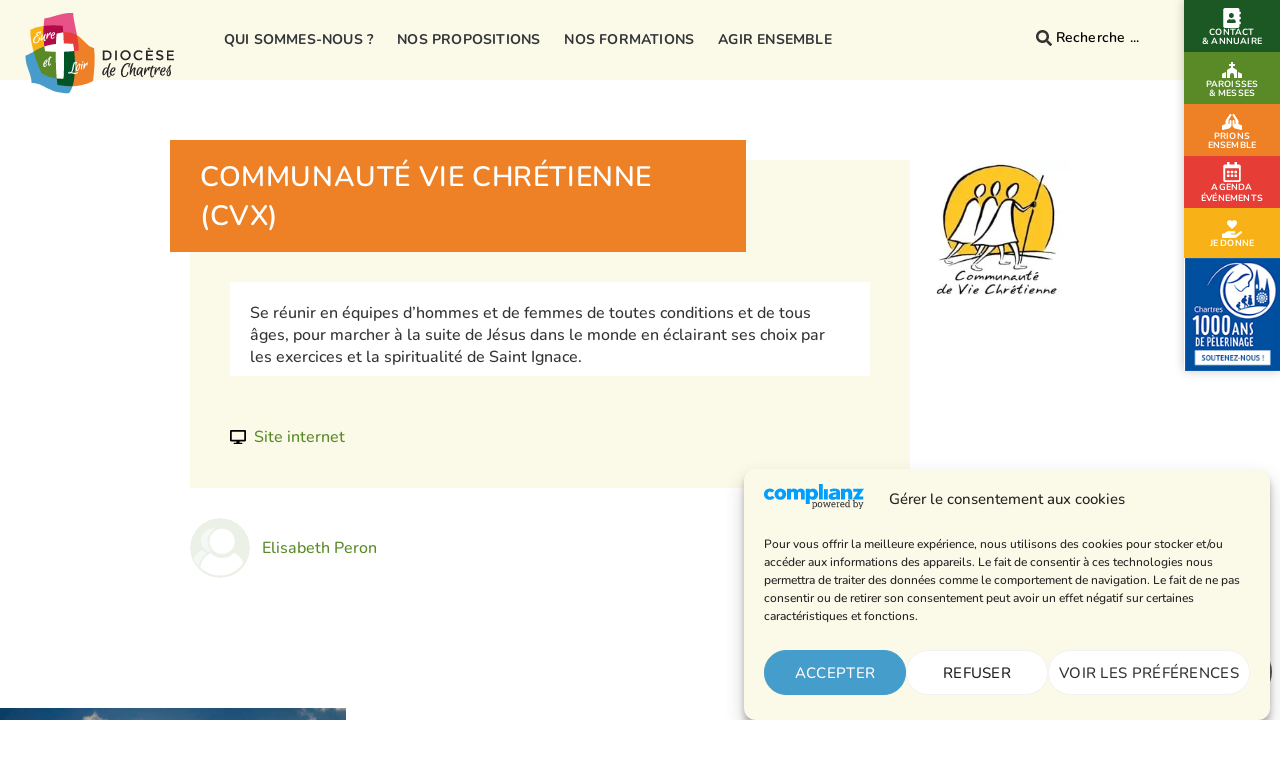

--- FILE ---
content_type: text/html; charset=UTF-8
request_url: https://diocesechartres.fr/annuaire-mouvements/communaute-vie-chretienne-cvx/
body_size: 25620
content:
<!doctype html><html lang="fr-FR" prefix="og: https://ogp.me/ns#"><head><meta charset="UTF-8"><meta name="viewport" content="width=device-width, initial-scale=1"><link rel="profile" href="https://gmpg.org/xfn/11"><!-- <link media="all" href="https://diocesechartres.fr/wp-content/cache/autoptimize/css/autoptimize_d784c8f3af40f40f3d98f4cb5956b865.css" rel="stylesheet"> -->
<link rel="stylesheet" type="text/css" href="//diocesechartres.fr/wp-content/cache/wpfc-minified/lc1rwdwh/9r8sg.css" media="all"/><title>Communauté Vie Chrétienne (CVX) &ndash; Diocèse de Chartres</title><meta name="description" content="Se réunir en équipes d&#039;hommes et de femmes de toutes conditions et de tous âges, pour marcher à la suite de Jésus dans le monde en éclairant ses choix par les"/><meta name="robots" content="follow, index, noimageindex, nosnippet"/><link rel="canonical" href="https://diocesechartres.fr/annuaire-mouvements/communaute-vie-chretienne-cvx/" /><meta property="og:locale" content="fr_FR" /><meta property="og:type" content="article" /><meta property="og:title" content="Communauté Vie Chrétienne (CVX) &ndash; Diocèse de Chartres" /><meta property="og:description" content="Se réunir en équipes d&#039;hommes et de femmes de toutes conditions et de tous âges, pour marcher à la suite de Jésus dans le monde en éclairant ses choix par les" /><meta property="og:url" content="https://diocesechartres.fr/annuaire-mouvements/communaute-vie-chretienne-cvx/" /><meta property="og:site_name" content="Diocèse de Chartres" /><meta property="article:publisher" content="https://www.facebook.com/chartresdiocese/" /><meta property="og:updated_time" content="2022-11-09T21:19:31+01:00" /><meta property="og:image" content="https://diocesechartres.fr/wp-content/uploads/2022/07/logo-communaute-vie-chretienne-CVX.jpg" /><meta property="og:image:secure_url" content="https://diocesechartres.fr/wp-content/uploads/2022/07/logo-communaute-vie-chretienne-CVX.jpg" /><meta property="og:image:width" content="200" /><meta property="og:image:height" content="200" /><meta property="og:image:alt" content="Communauté Vie Chrétienne (CVX)" /><meta property="og:image:type" content="image/jpeg" /><meta property="article:published_time" content="2022-06-16T16:13:34+02:00" /><meta property="article:modified_time" content="2022-11-09T21:19:31+01:00" /><meta name="twitter:card" content="summary_large_image" /><meta name="twitter:title" content="Communauté Vie Chrétienne (CVX) &ndash; Diocèse de Chartres" /><meta name="twitter:description" content="Se réunir en équipes d&#039;hommes et de femmes de toutes conditions et de tous âges, pour marcher à la suite de Jésus dans le monde en éclairant ses choix par les" /><meta name="twitter:image" content="https://diocesechartres.fr/wp-content/uploads/2022/07/logo-communaute-vie-chretienne-CVX.jpg" /> <script type="application/ld+json" class="rank-math-schema">{"@context":"https://schema.org","@graph":[{"@type":"Place","@id":"https://diocesechartres.fr/#place","address":{"@type":"PostalAddress","streetAddress":"22-26, avenue d\u2019Aligre","addressLocality":"Chartres","addressRegion":"R\u00e9gion Centre - Val de Loire","postalCode":"28000","addressCountry":"France"}},{"@type":["NGO","Organization"],"@id":"https://diocesechartres.fr/#organization","name":"Association dioc\u00e9saine de Chartres","url":"https://diocesechartres.fr","sameAs":["https://www.facebook.com/chartresdiocese/"],"email":"association.diocesaine@diocesechartres.fr","address":{"@type":"PostalAddress","streetAddress":"22-26, avenue d\u2019Aligre","addressLocality":"Chartres","addressRegion":"R\u00e9gion Centre - Val de Loire","postalCode":"28000","addressCountry":"France"},"logo":{"@type":"ImageObject","@id":"https://diocesechartres.fr/#logo","url":"https://diocesechartres.fr/wp-content/uploads/2022/06/logo-diocese.svg","contentUrl":"https://diocesechartres.fr/wp-content/uploads/2022/06/logo-diocese.svg","caption":"Dioc\u00e8se de Chartres","inLanguage":"fr-FR","width":"238.33","height":"135.33"},"contactPoint":[{"@type":"ContactPoint","telephone":"+33237880009","contactType":"customer support"}],"location":{"@id":"https://diocesechartres.fr/#place"}},{"@type":"WebSite","@id":"https://diocesechartres.fr/#website","url":"https://diocesechartres.fr","name":"Dioc\u00e8se de Chartres","publisher":{"@id":"https://diocesechartres.fr/#organization"},"inLanguage":"fr-FR"},{"@type":"ImageObject","@id":"https://diocesechartres.fr/wp-content/uploads/2022/07/logo-communaute-vie-chretienne-CVX.jpg","url":"https://diocesechartres.fr/wp-content/uploads/2022/07/logo-communaute-vie-chretienne-CVX.jpg","width":"200","height":"200","inLanguage":"fr-FR"},{"@type":"BreadcrumbList","@id":"https://diocesechartres.fr/annuaire-mouvements/communaute-vie-chretienne-cvx/#breadcrumb","itemListElement":[{"@type":"ListItem","position":"1","item":{"@id":"https://diocesechartres.fr","name":"Accueil"}},{"@type":"ListItem","position":"2","item":{"@id":"https://diocesechartres.fr/annuaire-mouvements/","name":"Mouvements"}},{"@type":"ListItem","position":"3","item":{"@id":"https://diocesechartres.fr/annuaire-mouvements/communaute-vie-chretienne-cvx/","name":"Communaut\u00e9 Vie Chr\u00e9tienne (CVX)"}}]},{"@type":"WebPage","@id":"https://diocesechartres.fr/annuaire-mouvements/communaute-vie-chretienne-cvx/#webpage","url":"https://diocesechartres.fr/annuaire-mouvements/communaute-vie-chretienne-cvx/","name":"Communaut\u00e9 Vie Chr\u00e9tienne (CVX) &ndash; Dioc\u00e8se de Chartres","datePublished":"2022-06-16T16:13:34+02:00","dateModified":"2022-11-09T21:19:31+01:00","isPartOf":{"@id":"https://diocesechartres.fr/#website"},"primaryImageOfPage":{"@id":"https://diocesechartres.fr/wp-content/uploads/2022/07/logo-communaute-vie-chretienne-CVX.jpg"},"inLanguage":"fr-FR","breadcrumb":{"@id":"https://diocesechartres.fr/annuaire-mouvements/communaute-vie-chretienne-cvx/#breadcrumb"}},{"@type":"Person","@id":"https://diocesechartres.fr/annuaire-mouvements/communaute-vie-chretienne-cvx/#author","name":"Val\u00e9rie Bonin","image":{"@type":"ImageObject","@id":"https://secure.gravatar.com/avatar/b2ab9cffa53ffc6585d07a60fbcccd2b51d81c47f2ac08c160bbc7806bb39424?s=96&amp;d=mm&amp;r=g","url":"https://secure.gravatar.com/avatar/b2ab9cffa53ffc6585d07a60fbcccd2b51d81c47f2ac08c160bbc7806bb39424?s=96&amp;d=mm&amp;r=g","caption":"Val\u00e9rie Bonin","inLanguage":"fr-FR"},"worksFor":{"@id":"https://diocesechartres.fr/#organization"}},{"@type":"Article","headline":"Communaut\u00e9 Vie Chr\u00e9tienne (CVX) &ndash; Dioc\u00e8se de Chartres","datePublished":"2022-06-16T16:13:34+02:00","dateModified":"2022-11-09T21:19:31+01:00","author":{"@id":"https://diocesechartres.fr/annuaire-mouvements/communaute-vie-chretienne-cvx/#author","name":"Val\u00e9rie Bonin"},"publisher":{"@id":"https://diocesechartres.fr/#organization"},"description":"Se r\u00e9unir en \u00e9quipes d&#039;hommes et de femmes de toutes conditions et de tous \u00e2ges, pour marcher \u00e0 la suite de J\u00e9sus dans le monde en \u00e9clairant ses choix par les","name":"Communaut\u00e9 Vie Chr\u00e9tienne (CVX) &ndash; Dioc\u00e8se de Chartres","@id":"https://diocesechartres.fr/annuaire-mouvements/communaute-vie-chretienne-cvx/#richSnippet","isPartOf":{"@id":"https://diocesechartres.fr/annuaire-mouvements/communaute-vie-chretienne-cvx/#webpage"},"image":{"@id":"https://diocesechartres.fr/wp-content/uploads/2022/07/logo-communaute-vie-chretienne-CVX.jpg"},"inLanguage":"fr-FR","mainEntityOfPage":{"@id":"https://diocesechartres.fr/annuaire-mouvements/communaute-vie-chretienne-cvx/#webpage"}}]}</script> <link rel="alternate" type="application/rss+xml" title="Diocèse de Chartres &raquo; Flux" href="https://diocesechartres.fr/feed/" /><link rel="alternate" type="application/rss+xml" title="Diocèse de Chartres &raquo; Flux des commentaires" href="https://diocesechartres.fr/comments/feed/" /><link rel="alternate" title="oEmbed (JSON)" type="application/json+oembed" href="https://diocesechartres.fr/wp-json/oembed/1.0/embed?url=https%3A%2F%2Fdiocesechartres.fr%2Fannuaire-mouvements%2Fcommunaute-vie-chretienne-cvx%2F" /><link rel="alternate" title="oEmbed (XML)" type="text/xml+oembed" href="https://diocesechartres.fr/wp-json/oembed/1.0/embed?url=https%3A%2F%2Fdiocesechartres.fr%2Fannuaire-mouvements%2Fcommunaute-vie-chretienne-cvx%2F&#038;format=xml" /> <script src='//diocesechartres.fr/wp-content/cache/wpfc-minified/moeyq7x2/9r8a4.js' type="text/javascript"></script>
<!-- <script src="https://diocesechartres.fr/wp-includes/js/jquery/jquery.min.js?ver=3.7.1" id="jquery-core-js"></script> --> <link rel="https://api.w.org/" href="https://diocesechartres.fr/wp-json/" /><link rel="alternate" title="JSON" type="application/json" href="https://diocesechartres.fr/wp-json/wp/v2/annuaire-mouvements/36417" /><link rel="EditURI" type="application/rsd+xml" title="RSD" href="https://diocesechartres.fr/xmlrpc.php?rsd" /><link rel='shortlink' href='https://diocesechartres.fr/?p=36417' /> <noscript><style>.simply-gallery-amp{ display: block !important; }</style></noscript><noscript><style>.sgb-preloader{ display: none !important; }</style></noscript><meta name="generator" content="Elementor 3.34.3; features: e_font_icon_svg, additional_custom_breakpoints; settings: css_print_method-external, google_font-disabled, font_display-block"><link rel="icon" href="https://diocesechartres.fr/wp-content/uploads/2022/06/favicon-diocese.png" sizes="32x32" /><link rel="icon" href="https://diocesechartres.fr/wp-content/uploads/2022/06/favicon-diocese.png" sizes="192x192" /><link rel="apple-touch-icon" href="https://diocesechartres.fr/wp-content/uploads/2022/06/favicon-diocese.png" /><meta name="msapplication-TileImage" content="https://diocesechartres.fr/wp-content/uploads/2022/06/favicon-diocese.png" /></head><body data-cmplz=1 class="wp-singular annuaire-mouvements-template-default single single-annuaire-mouvements postid-36417 wp-custom-logo wp-embed-responsive wp-theme-hello-elementor wp-child-theme-hello-elementor-1655290251-via-wpmarmite hello-elementor-default elementor-default elementor-kit-6 elementor-page-22512"> <a class="skip-link screen-reader-text" href="#content">Aller au contenu</a><header data-elementor-type="header" data-elementor-id="23815" class="elementor elementor-23815 elementor-location-header" data-elementor-post-type="elementor_library"><div class="elementor-element elementor-element-7c34ea1 e-con-full e-flex e-con e-parent" data-id="7c34ea1" data-element_type="container" data-settings="{&quot;position&quot;:&quot;fixed&quot;}"><div class="elementor-element elementor-element-dcec705 elementor-widget__width-initial elementor-widget elementor-widget-template" data-id="dcec705" data-element_type="widget" data-widget_type="template.default"><div class="elementor-widget-container"><div class="elementor-template"><div data-elementor-type="section" data-elementor-id="28546" class="elementor elementor-28546 elementor-location-header" data-elementor-post-type="elementor_library"><section class="elementor-section elementor-top-section elementor-element elementor-element-3a4bab1 elementor-hidden-mobile_extra elementor-hidden-mobile elementor-section-boxed elementor-section-height-default elementor-section-height-default" data-id="3a4bab1" data-element_type="section"><div class="elementor-container elementor-column-gap-default"><div class="elementor-column elementor-col-100 elementor-top-column elementor-element elementor-element-35c5c05" data-id="35c5c05" data-element_type="column"><div class="elementor-widget-wrap elementor-element-populated"><div class="elementor-element elementor-element-38e421f elementor-widget__width-initial elementor-view-default elementor-position-block-start elementor-mobile-position-block-start elementor-invisible elementor-widget elementor-widget-global elementor-global-28499 elementor-widget-icon-box" data-id="38e421f" data-element_type="widget" data-settings="{&quot;_animation&quot;:&quot;slideInRight&quot;}" data-widget_type="icon-box.default"><div class="elementor-widget-container"><div class="elementor-icon-box-wrapper"><div class="elementor-icon-box-icon"> <a href="https://diocesechartres.fr/contact-annuaire/" class="elementor-icon" tabindex="-1" aria-label="Contact&lt;br&gt;&amp; Annuaire"> <svg aria-hidden="true" class="e-font-icon-svg e-fas-address-book" viewBox="0 0 448 512" xmlns="http://www.w3.org/2000/svg"><path d="M436 160c6.6 0 12-5.4 12-12v-40c0-6.6-5.4-12-12-12h-20V48c0-26.5-21.5-48-48-48H48C21.5 0 0 21.5 0 48v416c0 26.5 21.5 48 48 48h320c26.5 0 48-21.5 48-48v-48h20c6.6 0 12-5.4 12-12v-40c0-6.6-5.4-12-12-12h-20v-64h20c6.6 0 12-5.4 12-12v-40c0-6.6-5.4-12-12-12h-20v-64h20zm-228-32c35.3 0 64 28.7 64 64s-28.7 64-64 64-64-28.7-64-64 28.7-64 64-64zm112 236.8c0 10.6-10 19.2-22.4 19.2H118.4C106 384 96 375.4 96 364.8v-19.2c0-31.8 30.1-57.6 67.2-57.6h5c12.3 5.1 25.7 8 39.8 8s27.6-2.9 39.8-8h5c37.1 0 67.2 25.8 67.2 57.6v19.2z"></path></svg> </a></div><div class="elementor-icon-box-content"><p class="elementor-icon-box-title"> <a href="https://diocesechartres.fr/contact-annuaire/" > Contact<br>&amp; Annuaire </a></p></div></div></div></div><div class="elementor-element elementor-element-a3251ab elementor-widget__width-initial elementor-view-default elementor-position-block-start elementor-mobile-position-block-start elementor-invisible elementor-widget elementor-widget-global elementor-global-28502 elementor-widget-icon-box" data-id="a3251ab" data-element_type="widget" data-settings="{&quot;_animation&quot;:&quot;slideInRight&quot;}" data-widget_type="icon-box.default"><div class="elementor-widget-container"><div class="elementor-icon-box-wrapper"><div class="elementor-icon-box-icon"> <a href="https://diocesechartres.fr/paroisses-horaires-messes-celebrations/" class="elementor-icon" tabindex="-1" aria-label="Paroisses&lt;br&gt;&amp; Messes"> <svg aria-hidden="true" class="e-font-icon-svg e-fas-church" viewBox="0 0 640 512" xmlns="http://www.w3.org/2000/svg"><path d="M464.46 246.68L352 179.2V128h48c8.84 0 16-7.16 16-16V80c0-8.84-7.16-16-16-16h-48V16c0-8.84-7.16-16-16-16h-32c-8.84 0-16 7.16-16 16v48h-48c-8.84 0-16 7.16-16 16v32c0 8.84 7.16 16 16 16h48v51.2l-112.46 67.48A31.997 31.997 0 0 0 160 274.12V512h96v-96c0-35.35 28.65-64 64-64s64 28.65 64 64v96h96V274.12c0-11.24-5.9-21.66-15.54-27.44zM0 395.96V496c0 8.84 7.16 16 16 16h112V320L19.39 366.54A32.024 32.024 0 0 0 0 395.96zm620.61-29.42L512 320v192h112c8.84 0 16-7.16 16-16V395.96c0-12.8-7.63-24.37-19.39-29.42z"></path></svg> </a></div><div class="elementor-icon-box-content"><p class="elementor-icon-box-title"> <a href="https://diocesechartres.fr/paroisses-horaires-messes-celebrations/" > Paroisses<br>&amp; Messes </a></p></div></div></div></div><div class="elementor-element elementor-element-5c144d9 elementor-widget__width-initial elementor-view-default elementor-position-block-start elementor-mobile-position-block-start elementor-invisible elementor-widget elementor-widget-global elementor-global-28505 elementor-widget-icon-box" data-id="5c144d9" data-element_type="widget" data-settings="{&quot;_animation&quot;:&quot;slideInRight&quot;}" data-widget_type="icon-box.default"><div class="elementor-widget-container"><div class="elementor-icon-box-wrapper"><div class="elementor-icon-box-icon"> <a href="https://diocesechartres.fr/prions-ensemble/" class="elementor-icon" tabindex="-1" aria-label="Prions&lt;br&gt;ensemble"> <svg aria-hidden="true" class="e-font-icon-svg e-fas-praying-hands" viewBox="0 0 640 512" xmlns="http://www.w3.org/2000/svg"><path d="M272 191.91c-17.6 0-32 14.4-32 32v80c0 8.84-7.16 16-16 16s-16-7.16-16-16v-76.55c0-17.39 4.72-34.47 13.69-49.39l77.75-129.59c9.09-15.16 4.19-34.81-10.97-43.91-14.45-8.67-32.72-4.3-42.3 9.21-.2.23-.62.21-.79.48l-117.26 175.9C117.56 205.9 112 224.31 112 243.29v80.23l-90.12 30.04A31.974 31.974 0 0 0 0 383.91v96c0 10.82 8.52 32 32 32 2.69 0 5.41-.34 8.06-1.03l179.19-46.62C269.16 449.99 304 403.8 304 351.91v-128c0-17.6-14.4-32-32-32zm346.12 161.73L528 323.6v-80.23c0-18.98-5.56-37.39-16.12-53.23L394.62 14.25c-.18-.27-.59-.24-.79-.48-9.58-13.51-27.85-17.88-42.3-9.21-15.16 9.09-20.06 28.75-10.97 43.91l77.75 129.59c8.97 14.92 13.69 32 13.69 49.39V304c0 8.84-7.16 16-16 16s-16-7.16-16-16v-80c0-17.6-14.4-32-32-32s-32 14.4-32 32v128c0 51.89 34.84 98.08 84.75 112.34l179.19 46.62c2.66.69 5.38 1.03 8.06 1.03 23.48 0 32-21.18 32-32v-96c0-13.77-8.81-25.99-21.88-30.35z"></path></svg> </a></div><div class="elementor-icon-box-content"><p class="elementor-icon-box-title"> <a href="https://diocesechartres.fr/prions-ensemble/" > Prions<br>ensemble </a></p></div></div></div></div><div class="elementor-element elementor-element-c56c006 elementor-widget__width-initial elementor-view-default elementor-position-block-start elementor-mobile-position-block-start elementor-invisible elementor-widget elementor-widget-global elementor-global-28496 elementor-widget-icon-box" data-id="c56c006" data-element_type="widget" data-settings="{&quot;_animation&quot;:&quot;slideInRight&quot;}" data-widget_type="icon-box.default"><div class="elementor-widget-container"><div class="elementor-icon-box-wrapper"><div class="elementor-icon-box-icon"> <a href="https://diocesechartres.fr/agenda/" class="elementor-icon" tabindex="-1" aria-label="Agenda&lt;br&gt;événements"> <svg aria-hidden="true" class="e-font-icon-svg e-far-calendar-alt" viewBox="0 0 448 512" xmlns="http://www.w3.org/2000/svg"><path d="M148 288h-40c-6.6 0-12-5.4-12-12v-40c0-6.6 5.4-12 12-12h40c6.6 0 12 5.4 12 12v40c0 6.6-5.4 12-12 12zm108-12v-40c0-6.6-5.4-12-12-12h-40c-6.6 0-12 5.4-12 12v40c0 6.6 5.4 12 12 12h40c6.6 0 12-5.4 12-12zm96 0v-40c0-6.6-5.4-12-12-12h-40c-6.6 0-12 5.4-12 12v40c0 6.6 5.4 12 12 12h40c6.6 0 12-5.4 12-12zm-96 96v-40c0-6.6-5.4-12-12-12h-40c-6.6 0-12 5.4-12 12v40c0 6.6 5.4 12 12 12h40c6.6 0 12-5.4 12-12zm-96 0v-40c0-6.6-5.4-12-12-12h-40c-6.6 0-12 5.4-12 12v40c0 6.6 5.4 12 12 12h40c6.6 0 12-5.4 12-12zm192 0v-40c0-6.6-5.4-12-12-12h-40c-6.6 0-12 5.4-12 12v40c0 6.6 5.4 12 12 12h40c6.6 0 12-5.4 12-12zm96-260v352c0 26.5-21.5 48-48 48H48c-26.5 0-48-21.5-48-48V112c0-26.5 21.5-48 48-48h48V12c0-6.6 5.4-12 12-12h40c6.6 0 12 5.4 12 12v52h128V12c0-6.6 5.4-12 12-12h40c6.6 0 12 5.4 12 12v52h48c26.5 0 48 21.5 48 48zm-48 346V160H48v298c0 3.3 2.7 6 6 6h340c3.3 0 6-2.7 6-6z"></path></svg> </a></div><div class="elementor-icon-box-content"><p class="elementor-icon-box-title"> <a href="https://diocesechartres.fr/agenda/" > Agenda<br>événements </a></p></div></div></div></div><div class="elementor-element elementor-element-ded07bc elementor-widget__width-initial elementor-view-default elementor-position-block-start elementor-mobile-position-block-start elementor-invisible elementor-widget elementor-widget-global elementor-global-28508 elementor-widget-icon-box" data-id="ded07bc" data-element_type="widget" data-settings="{&quot;_animation&quot;:&quot;slideInRight&quot;}" data-widget_type="icon-box.default"><div class="elementor-widget-container"><div class="elementor-icon-box-wrapper"><div class="elementor-icon-box-icon"> <a href="https://diocesechartres.fr/jaide-mon-eglise/" class="elementor-icon" tabindex="-1" aria-label="Je donne"> <svg aria-hidden="true" class="e-font-icon-svg e-fas-hand-holding-heart" viewBox="0 0 576 512" xmlns="http://www.w3.org/2000/svg"><path d="M275.3 250.5c7 7.4 18.4 7.4 25.5 0l108.9-114.2c31.6-33.2 29.8-88.2-5.6-118.8-30.8-26.7-76.7-21.9-104.9 7.7L288 36.9l-11.1-11.6C248.7-4.4 202.8-9.2 172 17.5c-35.3 30.6-37.2 85.6-5.6 118.8l108.9 114.2zm290 77.6c-11.8-10.7-30.2-10-42.6 0L430.3 402c-11.3 9.1-25.4 14-40 14H272c-8.8 0-16-7.2-16-16s7.2-16 16-16h78.3c15.9 0 30.7-10.9 33.3-26.6 3.3-20-12.1-37.4-31.6-37.4H192c-27 0-53.1 9.3-74.1 26.3L71.4 384H16c-8.8 0-16 7.2-16 16v96c0 8.8 7.2 16 16 16h356.8c14.5 0 28.6-4.9 40-14L564 377c15.2-12.1 16.4-35.3 1.3-48.9z"></path></svg> </a></div><div class="elementor-icon-box-content"><p class="elementor-icon-box-title"> <a href="https://diocesechartres.fr/jaide-mon-eglise/" > Je donne </a></p></div></div></div></div><div class="elementor-element elementor-element-5e054cb elementor-widget__width-initial elementor-invisible elementor-widget elementor-widget-image" data-id="5e054cb" data-element_type="widget" data-settings="{&quot;_animation&quot;:&quot;slideInRight&quot;,&quot;_animation_delay&quot;:1200}" data-widget_type="image.default"><div class="elementor-widget-container"> <a href="https://donate.stripe.com/aEU6pUfd556m7q85kk" target="_blank"> <noscript><img src="https://diocesechartres.fr/wp-content/uploads/2024/02/bouton-millenaire-bleuHD.jpg" title="" alt="" loading="lazy" /></noscript><img class="lazyload" src='data:image/svg+xml,%3Csvg%20xmlns=%22http://www.w3.org/2000/svg%22%20viewBox=%220%200%20210%20140%22%3E%3C/svg%3E' data-src="https://diocesechartres.fr/wp-content/uploads/2024/02/bouton-millenaire-bleuHD.jpg" title="" alt="" loading="lazy" /> </a></div></div><div class="elementor-element elementor-element-16b01c1 elementor-fixed elementor-widget__width-initial elementor-invisible elementor-widget elementor-widget-image" data-id="16b01c1" data-element_type="widget" data-settings="{&quot;_position&quot;:&quot;fixed&quot;,&quot;_animation&quot;:&quot;slideInUp&quot;}" data-widget_type="image.default"><div class="elementor-widget-container"> <a href="#elementor-action%3Aaction%3Dpopup%3Aopen%26settings%3DeyJpZCI6IjMwNjMyIiwidG9nZ2xlIjpmYWxzZX0%3D"> <noscript><img width="96" height="96" src="https://diocesechartres.fr/wp-content/uploads/2022/10/icons8-candle-96.png" class="attachment-full size-full wp-image-35870" alt="Déposer une intention de prière" /></noscript><img width="96" height="96" src='data:image/svg+xml,%3Csvg%20xmlns=%22http://www.w3.org/2000/svg%22%20viewBox=%220%200%2096%2096%22%3E%3C/svg%3E' data-src="https://diocesechartres.fr/wp-content/uploads/2022/10/icons8-candle-96.png" class="lazyload attachment-full size-full wp-image-35870" alt="Déposer une intention de prière" /> </a></div></div></div></div></div></section></div></div></div></div></div><div class="elementor-element elementor-element-c9b257f e-con-full elementor-hidden-widescreen elementor-hidden-desktop elementor-hidden-laptop elementor-hidden-tablet e-flex e-con e-parent" data-id="c9b257f" data-element_type="container" data-settings="{&quot;position&quot;:&quot;fixed&quot;,&quot;background_background&quot;:&quot;classic&quot;,&quot;animation_mobile&quot;:&quot;none&quot;,&quot;animation&quot;:&quot;none&quot;}"><div class="elementor-element elementor-element-62b9346 elementor-widget elementor-widget-template" data-id="62b9346" data-element_type="widget" data-settings="{&quot;_animation&quot;:&quot;none&quot;}" data-widget_type="template.default"><div class="elementor-widget-container"><div class="elementor-template"><div data-elementor-type="section" data-elementor-id="37698" class="elementor elementor-37698 elementor-location-header" data-elementor-post-type="elementor_library"><div class="elementor-element elementor-element-67fa96b e-con-full e-flex e-con e-parent" data-id="67fa96b" data-element_type="container" data-settings="{&quot;position&quot;:&quot;fixed&quot;}"><div class="elementor-element elementor-element-2e4b194 elementor-widget elementor-widget-image" data-id="2e4b194" data-element_type="widget" data-widget_type="image.default"><div class="elementor-widget-container"> <a href="https://donate.stripe.com/aEU6pUfd556m7q85kk" target="_blank"> <noscript><img width="60" height="60" src="https://diocesechartres.fr/wp-content/uploads/2022/11/picto-millenaire-mobile.png" class="attachment-medium_large size-medium_large wp-image-50258" alt="" /></noscript><img width="60" height="60" src='data:image/svg+xml,%3Csvg%20xmlns=%22http://www.w3.org/2000/svg%22%20viewBox=%220%200%2060%2060%22%3E%3C/svg%3E' data-src="https://diocesechartres.fr/wp-content/uploads/2022/11/picto-millenaire-mobile.png" class="lazyload attachment-medium_large size-medium_large wp-image-50258" alt="" /> </a></div></div></div><div class="elementor-element elementor-element-4464361 e-con-full e-flex e-con e-parent" data-id="4464361" data-element_type="container" data-settings="{&quot;position&quot;:&quot;fixed&quot;}"><div class="elementor-element elementor-element-8f87332 elementor-widget__width-initial elementor-view-default elementor-position-block-start elementor-mobile-position-block-start elementor-widget elementor-widget-icon-box" data-id="8f87332" data-element_type="widget" data-widget_type="icon-box.default"><div class="elementor-widget-container"><div class="elementor-icon-box-wrapper"><div class="elementor-icon-box-icon"> <a href="https://diocesechartres.fr/contact-annuaire/" class="elementor-icon" tabindex="-1"> <svg aria-hidden="true" class="e-font-icon-svg e-fas-address-book" viewBox="0 0 448 512" xmlns="http://www.w3.org/2000/svg"><path d="M436 160c6.6 0 12-5.4 12-12v-40c0-6.6-5.4-12-12-12h-20V48c0-26.5-21.5-48-48-48H48C21.5 0 0 21.5 0 48v416c0 26.5 21.5 48 48 48h320c26.5 0 48-21.5 48-48v-48h20c6.6 0 12-5.4 12-12v-40c0-6.6-5.4-12-12-12h-20v-64h20c6.6 0 12-5.4 12-12v-40c0-6.6-5.4-12-12-12h-20v-64h20zm-228-32c35.3 0 64 28.7 64 64s-28.7 64-64 64-64-28.7-64-64 28.7-64 64-64zm112 236.8c0 10.6-10 19.2-22.4 19.2H118.4C106 384 96 375.4 96 364.8v-19.2c0-31.8 30.1-57.6 67.2-57.6h5c12.3 5.1 25.7 8 39.8 8s27.6-2.9 39.8-8h5c37.1 0 67.2 25.8 67.2 57.6v19.2z"></path></svg> </a></div></div></div></div><div class="elementor-element elementor-element-76c58b0 elementor-widget__width-initial elementor-view-default elementor-position-block-start elementor-mobile-position-block-start elementor-widget elementor-widget-icon-box" data-id="76c58b0" data-element_type="widget" data-widget_type="icon-box.default"><div class="elementor-widget-container"><div class="elementor-icon-box-wrapper"><div class="elementor-icon-box-icon"> <a href="https://diocesechartres.fr/paroisses-horaires-messes-celebrations/" class="elementor-icon" tabindex="-1"> <svg aria-hidden="true" class="e-font-icon-svg e-fas-church" viewBox="0 0 640 512" xmlns="http://www.w3.org/2000/svg"><path d="M464.46 246.68L352 179.2V128h48c8.84 0 16-7.16 16-16V80c0-8.84-7.16-16-16-16h-48V16c0-8.84-7.16-16-16-16h-32c-8.84 0-16 7.16-16 16v48h-48c-8.84 0-16 7.16-16 16v32c0 8.84 7.16 16 16 16h48v51.2l-112.46 67.48A31.997 31.997 0 0 0 160 274.12V512h96v-96c0-35.35 28.65-64 64-64s64 28.65 64 64v96h96V274.12c0-11.24-5.9-21.66-15.54-27.44zM0 395.96V496c0 8.84 7.16 16 16 16h112V320L19.39 366.54A32.024 32.024 0 0 0 0 395.96zm620.61-29.42L512 320v192h112c8.84 0 16-7.16 16-16V395.96c0-12.8-7.63-24.37-19.39-29.42z"></path></svg> </a></div></div></div></div><div class="elementor-element elementor-element-caad646 elementor-widget__width-initial elementor-view-default elementor-position-block-start elementor-mobile-position-block-start elementor-widget elementor-widget-icon-box" data-id="caad646" data-element_type="widget" data-widget_type="icon-box.default"><div class="elementor-widget-container"><div class="elementor-icon-box-wrapper"><div class="elementor-icon-box-icon"> <a href="https://diocesechartres.fr/prions-ensemble/" class="elementor-icon" tabindex="-1"> <svg aria-hidden="true" class="e-font-icon-svg e-fas-praying-hands" viewBox="0 0 640 512" xmlns="http://www.w3.org/2000/svg"><path d="M272 191.91c-17.6 0-32 14.4-32 32v80c0 8.84-7.16 16-16 16s-16-7.16-16-16v-76.55c0-17.39 4.72-34.47 13.69-49.39l77.75-129.59c9.09-15.16 4.19-34.81-10.97-43.91-14.45-8.67-32.72-4.3-42.3 9.21-.2.23-.62.21-.79.48l-117.26 175.9C117.56 205.9 112 224.31 112 243.29v80.23l-90.12 30.04A31.974 31.974 0 0 0 0 383.91v96c0 10.82 8.52 32 32 32 2.69 0 5.41-.34 8.06-1.03l179.19-46.62C269.16 449.99 304 403.8 304 351.91v-128c0-17.6-14.4-32-32-32zm346.12 161.73L528 323.6v-80.23c0-18.98-5.56-37.39-16.12-53.23L394.62 14.25c-.18-.27-.59-.24-.79-.48-9.58-13.51-27.85-17.88-42.3-9.21-15.16 9.09-20.06 28.75-10.97 43.91l77.75 129.59c8.97 14.92 13.69 32 13.69 49.39V304c0 8.84-7.16 16-16 16s-16-7.16-16-16v-80c0-17.6-14.4-32-32-32s-32 14.4-32 32v128c0 51.89 34.84 98.08 84.75 112.34l179.19 46.62c2.66.69 5.38 1.03 8.06 1.03 23.48 0 32-21.18 32-32v-96c0-13.77-8.81-25.99-21.88-30.35z"></path></svg> </a></div></div></div></div><div class="elementor-element elementor-element-dfcd47e elementor-widget__width-initial elementor-view-default elementor-position-block-start elementor-mobile-position-block-start elementor-widget elementor-widget-icon-box" data-id="dfcd47e" data-element_type="widget" data-widget_type="icon-box.default"><div class="elementor-widget-container"><div class="elementor-icon-box-wrapper"><div class="elementor-icon-box-icon"> <a href="https://diocesechartres.fr/agenda/" class="elementor-icon" tabindex="-1"> <svg aria-hidden="true" class="e-font-icon-svg e-far-calendar-alt" viewBox="0 0 448 512" xmlns="http://www.w3.org/2000/svg"><path d="M148 288h-40c-6.6 0-12-5.4-12-12v-40c0-6.6 5.4-12 12-12h40c6.6 0 12 5.4 12 12v40c0 6.6-5.4 12-12 12zm108-12v-40c0-6.6-5.4-12-12-12h-40c-6.6 0-12 5.4-12 12v40c0 6.6 5.4 12 12 12h40c6.6 0 12-5.4 12-12zm96 0v-40c0-6.6-5.4-12-12-12h-40c-6.6 0-12 5.4-12 12v40c0 6.6 5.4 12 12 12h40c6.6 0 12-5.4 12-12zm-96 96v-40c0-6.6-5.4-12-12-12h-40c-6.6 0-12 5.4-12 12v40c0 6.6 5.4 12 12 12h40c6.6 0 12-5.4 12-12zm-96 0v-40c0-6.6-5.4-12-12-12h-40c-6.6 0-12 5.4-12 12v40c0 6.6 5.4 12 12 12h40c6.6 0 12-5.4 12-12zm192 0v-40c0-6.6-5.4-12-12-12h-40c-6.6 0-12 5.4-12 12v40c0 6.6 5.4 12 12 12h40c6.6 0 12-5.4 12-12zm96-260v352c0 26.5-21.5 48-48 48H48c-26.5 0-48-21.5-48-48V112c0-26.5 21.5-48 48-48h48V12c0-6.6 5.4-12 12-12h40c6.6 0 12 5.4 12 12v52h128V12c0-6.6 5.4-12 12-12h40c6.6 0 12 5.4 12 12v52h48c26.5 0 48 21.5 48 48zm-48 346V160H48v298c0 3.3 2.7 6 6 6h340c3.3 0 6-2.7 6-6z"></path></svg> </a></div></div></div></div><div class="elementor-element elementor-element-53f5ce8 elementor-widget__width-initial elementor-view-default elementor-position-block-start elementor-mobile-position-block-start elementor-widget elementor-widget-icon-box" data-id="53f5ce8" data-element_type="widget" data-widget_type="icon-box.default"><div class="elementor-widget-container"><div class="elementor-icon-box-wrapper"><div class="elementor-icon-box-icon"> <a href="https://diocesechartres.fr/jaide-mon-eglise/" class="elementor-icon" tabindex="-1"> <svg aria-hidden="true" class="e-font-icon-svg e-fas-hand-holding-heart" viewBox="0 0 576 512" xmlns="http://www.w3.org/2000/svg"><path d="M275.3 250.5c7 7.4 18.4 7.4 25.5 0l108.9-114.2c31.6-33.2 29.8-88.2-5.6-118.8-30.8-26.7-76.7-21.9-104.9 7.7L288 36.9l-11.1-11.6C248.7-4.4 202.8-9.2 172 17.5c-35.3 30.6-37.2 85.6-5.6 118.8l108.9 114.2zm290 77.6c-11.8-10.7-30.2-10-42.6 0L430.3 402c-11.3 9.1-25.4 14-40 14H272c-8.8 0-16-7.2-16-16s7.2-16 16-16h78.3c15.9 0 30.7-10.9 33.3-26.6 3.3-20-12.1-37.4-31.6-37.4H192c-27 0-53.1 9.3-74.1 26.3L71.4 384H16c-8.8 0-16 7.2-16 16v96c0 8.8 7.2 16 16 16h356.8c14.5 0 28.6-4.9 40-14L564 377c15.2-12.1 16.4-35.3 1.3-48.9z"></path></svg> </a></div></div></div></div></div></div></div></div></div></div><header class="elementor-section elementor-top-section elementor-element elementor-element-c7150c7 elementor-section-full_width elementor-section-height-min-height elementor-section-content-middle elementor-section-height-default elementor-section-items-middle" data-id="c7150c7" data-element_type="section" data-settings="{&quot;background_background&quot;:&quot;classic&quot;,&quot;sticky&quot;:&quot;top&quot;,&quot;sticky_on&quot;:[&quot;widescreen&quot;,&quot;desktop&quot;,&quot;laptop&quot;,&quot;tablet&quot;,&quot;mobile_extra&quot;,&quot;mobile&quot;],&quot;sticky_offset&quot;:0,&quot;sticky_effects_offset&quot;:0,&quot;sticky_anchor_link_offset&quot;:0}"><div class="elementor-container elementor-column-gap-default"><div class="elementor-column elementor-col-50 elementor-top-column elementor-element elementor-element-ba149e5" data-id="ba149e5" data-element_type="column"><div class="elementor-widget-wrap elementor-element-populated"><div class="elementor-element elementor-element-4ef23e8 elementor-widget__width-initial elementor-widget-mobile__width-auto elementor-widget elementor-widget-global elementor-global-28419 elementor-widget-theme-site-logo" data-id="4ef23e8" data-element_type="widget" data-widget_type="theme-site-logo.default"><div class="elementor-widget-container"> <a href="https://diocesechartres.fr"> <noscript><img width="238" height="135" src="https://diocesechartres.fr/wp-content/uploads/2022/06/logo-diocese.svg" class="attachment-full size-full wp-image-14282" alt="L&#039;Eglise catholique en Eure-et-Loir" /></noscript><img width="238" height="135" src='data:image/svg+xml,%3Csvg%20xmlns=%22http://www.w3.org/2000/svg%22%20viewBox=%220%200%20238%20135%22%3E%3C/svg%3E' data-src="https://diocesechartres.fr/wp-content/uploads/2022/06/logo-diocese.svg" class="lazyload attachment-full size-full wp-image-14282" alt="L&#039;Eglise catholique en Eure-et-Loir" /> </a></div></div><div class="elementor-element elementor-element-e1be8a9 elementor-nav-menu__align-start elementor-widget__width-initial elementor-widget-mobile__width-auto elementor-hidden-mobile elementor-nav-menu--dropdown-none elementor-hidden-tablet elementor-hidden-mobile_extra elementor-widget elementor-widget-global elementor-global-28416 elementor-widget-nav-menu" data-id="e1be8a9" data-element_type="widget" data-settings="{&quot;submenu_icon&quot;:{&quot;value&quot;:&quot;&quot;,&quot;library&quot;:&quot;&quot;},&quot;layout&quot;:&quot;horizontal&quot;}" data-widget_type="nav-menu.default"><div class="elementor-widget-container"><nav aria-label="Menu" class="elementor-nav-menu--main elementor-nav-menu__container elementor-nav-menu--layout-horizontal e--pointer-background e--animation-fade"><ul id="menu-1-e1be8a9" class="elementor-nav-menu"><li class="menu-item menu-item-type-custom menu-item-object-custom menu-item-has-children menu-item-32906"><a href="#" class="elementor-item elementor-item-anchor">Qui sommes-nous ?</a><ul class="sub-menu elementor-nav-menu--dropdown"><li class="menu-item menu-item-type-post_type menu-item-object-page menu-item-16914"><a href="https://diocesechartres.fr/qui-sommes-nous/diocese/" class="elementor-sub-item">Le diocèse</a></li><li class="menu-item menu-item-type-post_type menu-item-object-page menu-item-14384"><a href="https://diocesechartres.fr/qui-sommes-nous/eveque/" class="elementor-sub-item">L’évêque</a></li><li class="menu-item menu-item-type-post_type menu-item-object-page menu-item-37081"><a href="https://diocesechartres.fr/qui-sommes-nous/equipes-diocesaines/" class="elementor-sub-item">Les équipes diocésaines</a></li><li class="menu-item menu-item-type-post_type menu-item-object-page menu-item-14381"><a href="https://diocesechartres.fr/qui-sommes-nous/communautes-religieuses/" class="elementor-sub-item">Les communautés religieuses</a></li><li class="menu-item menu-item-type-post_type menu-item-object-page menu-item-48658"><a href="https://diocesechartres.fr/qui-sommes-nous/les-lieux-spirituels-et-de-pelerinage/" class="elementor-sub-item">Les lieux de spiritualité</a></li><li class="menu-item menu-item-type-post_type menu-item-object-page menu-item-14380"><a href="https://diocesechartres.fr/qui-sommes-nous/actualites/" class="elementor-sub-item">Actualités</a></li><li class="menu-item menu-item-type-post_type menu-item-object-page menu-item-17713"><a href="https://diocesechartres.fr/contact-annuaire/" class="elementor-sub-item">Contact et annuaire</a></li></ul></li><li class="menu-item menu-item-type-custom menu-item-object-custom menu-item-has-children menu-item-14386"><a href="#" class="elementor-item elementor-item-anchor">Nos propositions</a><ul class="sub-menu elementor-nav-menu--dropdown"><li class="menu-item menu-item-type-post_type menu-item-object-page menu-item-14389"><a href="https://diocesechartres.fr/nos-propositions/enfants/" class="elementor-sub-item">Enfants</a></li><li class="menu-item menu-item-type-post_type menu-item-object-page menu-item-16910"><a href="https://diocesechartres.fr/nos-propositions/collegiens-et-lyceens/" class="elementor-sub-item">Collégiens et lycéens</a></li><li class="menu-item menu-item-type-post_type menu-item-object-page menu-item-14390"><a href="https://diocesechartres.fr/nos-propositions/etudiants-et-jeunes-pros/" class="elementor-sub-item">Étudiants et jeunes pros</a></li><li class="menu-item menu-item-type-custom menu-item-object-custom menu-item-20133"><a href="https://famille.diocesechartres.fr" class="elementor-sub-item">Couples et familles</a></li><li class="menu-item menu-item-type-post_type menu-item-object-page menu-item-14387"><a href="https://diocesechartres.fr/nos-propositions/bapteme-et-catechese-adultes/" class="elementor-sub-item">Baptême et catéchèse adultes</a></li><li class="menu-item menu-item-type-post_type menu-item-object-page menu-item-14393"><a href="https://diocesechartres.fr/nos-propositions/recevoir-le-pardon/" class="elementor-sub-item">Recevoir le pardon</a></li><li class="menu-item menu-item-type-post_type menu-item-object-page menu-item-14392"><a href="https://diocesechartres.fr/nos-propositions/personnes-fragiles/" class="elementor-sub-item">Personnes fragiles</a></li><li class="menu-item menu-item-type-post_type menu-item-object-page menu-item-14391"><a href="https://diocesechartres.fr/nos-propositions/personnes-en-deuil/" class="elementor-sub-item">Personnes en deuil</a></li></ul></li><li class="menu-item menu-item-type-custom menu-item-object-custom menu-item-has-children menu-item-53452"><a href="#" class="elementor-item elementor-item-anchor">Nos formations</a><ul class="sub-menu elementor-nav-menu--dropdown"><li class="menu-item menu-item-type-post_type menu-item-object-page menu-item-44301"><a href="https://diocesechartres.fr/nos-formations/parcours-et-fomations-pour-tous/" class="elementor-sub-item">Parcours et formations pour tous</a></li><li class="menu-item menu-item-type-post_type menu-item-object-page menu-item-45487"><a href="https://diocesechartres.fr/nos-formations/formations-mission/" class="elementor-sub-item">Se former pour la mission</a></li></ul></li><li class="menu-item menu-item-type-custom menu-item-object-custom menu-item-has-children menu-item-14398"><a href="#" class="elementor-item elementor-item-anchor">Agir ensemble</a><ul class="sub-menu elementor-nav-menu--dropdown"><li class="menu-item menu-item-type-post_type menu-item-object-page menu-item-39592"><a href="https://diocesechartres.fr/agir-ensemble/solidarite-diaconie/" class="elementor-sub-item">Solidarité et diaconie</a></li><li class="menu-item menu-item-type-post_type menu-item-object-page menu-item-14402"><a href="https://diocesechartres.fr/agir-ensemble/ecologie-integrale/" class="elementor-sub-item">Écologie intégrale</a></li><li class="menu-item menu-item-type-post_type menu-item-object-page menu-item-14401"><a href="https://diocesechartres.fr/agir-ensemble/unite-des-chretiens/" class="elementor-sub-item">Unité des chrétiens</a></li><li class="menu-item menu-item-type-post_type menu-item-object-page menu-item-14400"><a href="https://diocesechartres.fr/agir-ensemble/monde-du-travail/" class="elementor-sub-item">Monde du travail</a></li><li class="menu-item menu-item-type-post_type menu-item-object-page menu-item-14399"><a href="https://diocesechartres.fr/agir-ensemble/art-culture/" class="elementor-sub-item">Art et culture</a></li></ul></li></ul></nav><nav class="elementor-nav-menu--dropdown elementor-nav-menu__container" aria-hidden="true"><ul id="menu-2-e1be8a9" class="elementor-nav-menu"><li class="menu-item menu-item-type-custom menu-item-object-custom menu-item-has-children menu-item-32906"><a href="#" class="elementor-item elementor-item-anchor" tabindex="-1">Qui sommes-nous ?</a><ul class="sub-menu elementor-nav-menu--dropdown"><li class="menu-item menu-item-type-post_type menu-item-object-page menu-item-16914"><a href="https://diocesechartres.fr/qui-sommes-nous/diocese/" class="elementor-sub-item" tabindex="-1">Le diocèse</a></li><li class="menu-item menu-item-type-post_type menu-item-object-page menu-item-14384"><a href="https://diocesechartres.fr/qui-sommes-nous/eveque/" class="elementor-sub-item" tabindex="-1">L’évêque</a></li><li class="menu-item menu-item-type-post_type menu-item-object-page menu-item-37081"><a href="https://diocesechartres.fr/qui-sommes-nous/equipes-diocesaines/" class="elementor-sub-item" tabindex="-1">Les équipes diocésaines</a></li><li class="menu-item menu-item-type-post_type menu-item-object-page menu-item-14381"><a href="https://diocesechartres.fr/qui-sommes-nous/communautes-religieuses/" class="elementor-sub-item" tabindex="-1">Les communautés religieuses</a></li><li class="menu-item menu-item-type-post_type menu-item-object-page menu-item-48658"><a href="https://diocesechartres.fr/qui-sommes-nous/les-lieux-spirituels-et-de-pelerinage/" class="elementor-sub-item" tabindex="-1">Les lieux de spiritualité</a></li><li class="menu-item menu-item-type-post_type menu-item-object-page menu-item-14380"><a href="https://diocesechartres.fr/qui-sommes-nous/actualites/" class="elementor-sub-item" tabindex="-1">Actualités</a></li><li class="menu-item menu-item-type-post_type menu-item-object-page menu-item-17713"><a href="https://diocesechartres.fr/contact-annuaire/" class="elementor-sub-item" tabindex="-1">Contact et annuaire</a></li></ul></li><li class="menu-item menu-item-type-custom menu-item-object-custom menu-item-has-children menu-item-14386"><a href="#" class="elementor-item elementor-item-anchor" tabindex="-1">Nos propositions</a><ul class="sub-menu elementor-nav-menu--dropdown"><li class="menu-item menu-item-type-post_type menu-item-object-page menu-item-14389"><a href="https://diocesechartres.fr/nos-propositions/enfants/" class="elementor-sub-item" tabindex="-1">Enfants</a></li><li class="menu-item menu-item-type-post_type menu-item-object-page menu-item-16910"><a href="https://diocesechartres.fr/nos-propositions/collegiens-et-lyceens/" class="elementor-sub-item" tabindex="-1">Collégiens et lycéens</a></li><li class="menu-item menu-item-type-post_type menu-item-object-page menu-item-14390"><a href="https://diocesechartres.fr/nos-propositions/etudiants-et-jeunes-pros/" class="elementor-sub-item" tabindex="-1">Étudiants et jeunes pros</a></li><li class="menu-item menu-item-type-custom menu-item-object-custom menu-item-20133"><a href="https://famille.diocesechartres.fr" class="elementor-sub-item" tabindex="-1">Couples et familles</a></li><li class="menu-item menu-item-type-post_type menu-item-object-page menu-item-14387"><a href="https://diocesechartres.fr/nos-propositions/bapteme-et-catechese-adultes/" class="elementor-sub-item" tabindex="-1">Baptême et catéchèse adultes</a></li><li class="menu-item menu-item-type-post_type menu-item-object-page menu-item-14393"><a href="https://diocesechartres.fr/nos-propositions/recevoir-le-pardon/" class="elementor-sub-item" tabindex="-1">Recevoir le pardon</a></li><li class="menu-item menu-item-type-post_type menu-item-object-page menu-item-14392"><a href="https://diocesechartres.fr/nos-propositions/personnes-fragiles/" class="elementor-sub-item" tabindex="-1">Personnes fragiles</a></li><li class="menu-item menu-item-type-post_type menu-item-object-page menu-item-14391"><a href="https://diocesechartres.fr/nos-propositions/personnes-en-deuil/" class="elementor-sub-item" tabindex="-1">Personnes en deuil</a></li></ul></li><li class="menu-item menu-item-type-custom menu-item-object-custom menu-item-has-children menu-item-53452"><a href="#" class="elementor-item elementor-item-anchor" tabindex="-1">Nos formations</a><ul class="sub-menu elementor-nav-menu--dropdown"><li class="menu-item menu-item-type-post_type menu-item-object-page menu-item-44301"><a href="https://diocesechartres.fr/nos-formations/parcours-et-fomations-pour-tous/" class="elementor-sub-item" tabindex="-1">Parcours et formations pour tous</a></li><li class="menu-item menu-item-type-post_type menu-item-object-page menu-item-45487"><a href="https://diocesechartres.fr/nos-formations/formations-mission/" class="elementor-sub-item" tabindex="-1">Se former pour la mission</a></li></ul></li><li class="menu-item menu-item-type-custom menu-item-object-custom menu-item-has-children menu-item-14398"><a href="#" class="elementor-item elementor-item-anchor" tabindex="-1">Agir ensemble</a><ul class="sub-menu elementor-nav-menu--dropdown"><li class="menu-item menu-item-type-post_type menu-item-object-page menu-item-39592"><a href="https://diocesechartres.fr/agir-ensemble/solidarite-diaconie/" class="elementor-sub-item" tabindex="-1">Solidarité et diaconie</a></li><li class="menu-item menu-item-type-post_type menu-item-object-page menu-item-14402"><a href="https://diocesechartres.fr/agir-ensemble/ecologie-integrale/" class="elementor-sub-item" tabindex="-1">Écologie intégrale</a></li><li class="menu-item menu-item-type-post_type menu-item-object-page menu-item-14401"><a href="https://diocesechartres.fr/agir-ensemble/unite-des-chretiens/" class="elementor-sub-item" tabindex="-1">Unité des chrétiens</a></li><li class="menu-item menu-item-type-post_type menu-item-object-page menu-item-14400"><a href="https://diocesechartres.fr/agir-ensemble/monde-du-travail/" class="elementor-sub-item" tabindex="-1">Monde du travail</a></li><li class="menu-item menu-item-type-post_type menu-item-object-page menu-item-14399"><a href="https://diocesechartres.fr/agir-ensemble/art-culture/" class="elementor-sub-item" tabindex="-1">Art et culture</a></li></ul></li></ul></nav></div></div><div class="jet-popup-target elementor-element elementor-element-1bfaa93 elementor-widget__width-auto elementor-hidden-widescreen elementor-hidden-desktop elementor-hidden-laptop elementor-widget elementor-widget-global elementor-global-43859 elementor-widget-button" data-jet-popup="{&quot;attached-popup&quot;:&quot;jet-popup-43646&quot;,&quot;trigger-type&quot;:&quot;click-self&quot;,&quot;trigger-custom-selector&quot;:&quot;&quot;}" data-id="1bfaa93" data-element_type="widget" data-widget_type="button.default"><div class="elementor-widget-container"><div class="elementor-button-wrapper"> <a class="elementor-button elementor-button-link elementor-size-sm" href="#"> <span class="elementor-button-content-wrapper"> <span class="elementor-button-icon"> <svg xmlns="http://www.w3.org/2000/svg" id="Calque_2" data-name="Calque 2" viewBox="0 0 121.05 81.53"><defs></defs><line class="cls-1" x1="7.21" y1="41.08" x2="114.05" y2="40.45"></line><line class="cls-1" x1="7" y1="7.62" x2="113.84" y2="7"></line><line class="cls-1" x1="7.06" y1="74.53" x2="113.89" y2="73.91"></line></svg> </span> </span> </a></div></div></div></div></div><div class="elementor-column elementor-col-50 elementor-top-column elementor-element elementor-element-cd288b7 elementor-hidden-mobile_extra" data-id="cd288b7" data-element_type="column"><div class="elementor-widget-wrap elementor-element-populated"><div class="elementor-element elementor-element-24c07cc elementor-hidden-tablet elementor-hidden-mobile_extra elementor-hidden-mobile elementor-widget elementor-widget-global elementor-global-28412 elementor-widget-jet-ajax-search" data-id="24c07cc" data-element_type="widget" data-settings="{&quot;results_area_columns&quot;:1}" data-widget_type="jet-ajax-search.default"><div class="elementor-widget-container"><div class="elementor-jet-ajax-search jet-search"><div class="jet_search_listing_grid_hidden_template" style="display: none;"></div><div class="jet-ajax-search jet-ajax-search--mobile-skin" data-settings="{&quot;symbols_for_start_searching&quot;:3,&quot;search_by_empty_value&quot;:&quot;&quot;,&quot;submit_on_enter&quot;:&quot;&quot;,&quot;search_source&quot;:[&quot;post&quot;,&quot;page&quot;,&quot;formations&quot;,&quot;annuaire-mouvements&quot;,&quot;annuaire-equipes&quot;,&quot;annuaire-lieux&quot;,&quot;annuaire-communautes&quot;,&quot;annuaire-paroisses&quot;,&quot;annuaire-personnes&quot;,&quot;evenements&quot;],&quot;search_logging&quot;:&quot;&quot;,&quot;search_results_url&quot;:&quot;&quot;,&quot;search_taxonomy&quot;:&quot;&quot;,&quot;include_terms_ids&quot;:[],&quot;exclude_terms_ids&quot;:[244,78],&quot;exclude_posts_ids&quot;:[&quot;15473&quot;,&quot;14375&quot;],&quot;custom_fields_source&quot;:&quot;&quot;,&quot;limit_query&quot;:8,&quot;limit_query_tablet&quot;:&quot;&quot;,&quot;limit_query_mobile&quot;:&quot;&quot;,&quot;limit_query_in_result_area&quot;:25,&quot;results_order_by&quot;:&quot;modified&quot;,&quot;results_order&quot;:&quot;desc&quot;,&quot;sentence&quot;:&quot;yes&quot;,&quot;search_in_taxonomy&quot;:&quot;&quot;,&quot;search_in_taxonomy_source&quot;:&quot;&quot;,&quot;results_area_width_by&quot;:&quot;custom&quot;,&quot;results_area_custom_width&quot;:{&quot;unit&quot;:&quot;px&quot;,&quot;size&quot;:700,&quot;sizes&quot;:[]},&quot;results_area_custom_position&quot;:&quot;right&quot;,&quot;results_area_columns&quot;:1,&quot;results_area_columns_tablet&quot;:&quot;&quot;,&quot;results_area_columns_mobile&quot;:&quot;&quot;,&quot;results_area_columns_mobile_portrait&quot;:&quot;&quot;,&quot;thumbnail_visible&quot;:&quot;yes&quot;,&quot;thumbnail_size&quot;:&quot;thumbnail&quot;,&quot;thumbnail_placeholder&quot;:{&quot;url&quot;:&quot;&quot;,&quot;id&quot;:&quot;&quot;,&quot;size&quot;:&quot;&quot;},&quot;post_content_source&quot;:&quot;content&quot;,&quot;post_content_custom_field_key&quot;:&quot;&quot;,&quot;post_content_length&quot;:24,&quot;show_product_price&quot;:&quot;&quot;,&quot;show_product_rating&quot;:&quot;&quot;,&quot;show_add_to_cart&quot;:&quot;&quot;,&quot;show_result_new_tab&quot;:&quot;&quot;,&quot;highlight_searched_text&quot;:&quot;&quot;,&quot;listing_id&quot;:&quot;&quot;,&quot;bullet_pagination&quot;:&quot;&quot;,&quot;number_pagination&quot;:&quot;&quot;,&quot;navigation_arrows&quot;:&quot;in_header&quot;,&quot;navigation_arrows_type&quot;:&quot;long-arrow&quot;,&quot;show_title_related_meta&quot;:&quot;&quot;,&quot;meta_title_related_position&quot;:&quot;&quot;,&quot;title_related_meta&quot;:&quot;&quot;,&quot;show_content_related_meta&quot;:&quot;&quot;,&quot;meta_content_related_position&quot;:&quot;&quot;,&quot;content_related_meta&quot;:&quot;&quot;,&quot;negative_search&quot;:&quot;Aucun r\u00e9sultat...&quot;,&quot;server_error&quot;:&quot;Petit probl\u00e8me technique... Merci de r\u00e9essayer plus tard !&quot;,&quot;show_search_suggestions&quot;:&quot;&quot;,&quot;search_suggestions_position&quot;:&quot;&quot;,&quot;search_suggestions_source&quot;:&quot;&quot;,&quot;search_suggestions_limits&quot;:&quot;&quot;,&quot;search_suggestions_item_title_length&quot;:&quot;&quot;,&quot;search_source_terms&quot;:&quot;&quot;,&quot;search_source_terms_title&quot;:&quot;&quot;,&quot;search_source_terms_icon&quot;:&quot;&quot;,&quot;search_source_terms_limit&quot;:&quot;&quot;,&quot;search_source_terms_listing_id&quot;:&quot;&quot;,&quot;search_source_terms_taxonomy&quot;:&quot;&quot;,&quot;search_source_users&quot;:&quot;&quot;,&quot;search_source_users_title&quot;:&quot;&quot;,&quot;search_source_users_icon&quot;:&quot;&quot;,&quot;search_source_users_limit&quot;:&quot;&quot;,&quot;search_source_users_listing_id&quot;:&quot;&quot;}"><form class="jet-ajax-search__form" method="get" action="https://diocesechartres.fr/" role="search" target=""><div class="jet-ajax-search__fields-holder"><div class="jet-ajax-search__field-wrapper"> <label for="search-input-24c07cc" class="screen-reader-text">Search ...</label> <span class="jet-ajax-search__field-icon jet-ajax-search-icon"><svg aria-hidden="true" class="e-font-icon-svg e-fas-search" viewBox="0 0 512 512" xmlns="http://www.w3.org/2000/svg"><path d="M505 442.7L405.3 343c-4.5-4.5-10.6-7-17-7H372c27.6-35.3 44-79.7 44-128C416 93.1 322.9 0 208 0S0 93.1 0 208s93.1 208 208 208c48.3 0 92.7-16.4 128-44v16.3c0 6.4 2.5 12.5 7 17l99.7 99.7c9.4 9.4 24.6 9.4 33.9 0l28.3-28.3c9.4-9.4 9.4-24.6.1-34zM208 336c-70.7 0-128-57.2-128-128 0-70.7 57.2-128 128-128 70.7 0 128 57.2 128 128 0 70.7-57.2 128-128 128z"></path></svg></span> <input id="search-input-24c07cc" class="jet-ajax-search__field" type="search" placeholder="Recherche ..." value="" name="s" autocomplete="off" /> <input type="hidden" value="{&quot;search_source&quot;:[&quot;post&quot;,&quot;page&quot;,&quot;formations&quot;,&quot;annuaire-mouvements&quot;,&quot;annuaire-equipes&quot;,&quot;annuaire-lieux&quot;,&quot;annuaire-communautes&quot;,&quot;annuaire-paroisses&quot;,&quot;annuaire-personnes&quot;,&quot;evenements&quot;],&quot;exclude_terms_ids&quot;:[244,78],&quot;exclude_posts_ids&quot;:[&quot;15473&quot;,&quot;14375&quot;],&quot;results_order&quot;:&quot;desc&quot;,&quot;sentence&quot;:true}" name="jet_ajax_search_settings" /></div></div></form><div class="jet-ajax-search__results-area" ><div class="jet-ajax-search__results-holder"><div class="jet-ajax-search__results-header"> <button class="jet-ajax-search__results-count" aria-label="View all results"><span></span> Résultat(s)</button><div class="jet-ajax-search__navigation-holder"></div></div><div class="jet-ajax-search__results-list results-area-col-desk-1 results-area-col-tablet-0 results-area-col-mobile-0 results-area-col-mobile-portrait-1" ><div class="jet-ajax-search__results-list-inner "></div></div><div class="jet-ajax-search__results-footer"> <button class="jet-ajax-search__full-results">Voir tous les résultats &#8594;</button><div class="jet-ajax-search__navigation-holder"></div></div></div><div class="jet-ajax-search__message"></div><div class="jet-ajax-search__spinner-holder"><div class="jet-ajax-search__spinner"><div class="rect rect-1"></div><div class="rect rect-2"></div><div class="rect rect-3"></div><div class="rect rect-4"></div><div class="rect rect-5"></div></div></div></div></div></div></div></div><div class="elementor-element elementor-element-231de0c elementor-search-form--skin-full_screen elementor-widget-laptop__width-auto elementor-hidden-widescreen elementor-hidden-desktop elementor-hidden-laptop elementor-widget elementor-widget-global elementor-global-43846 elementor-widget-search-form" data-id="231de0c" data-element_type="widget" data-settings="{&quot;skin&quot;:&quot;full_screen&quot;}" data-widget_type="search-form.default"><div class="elementor-widget-container"> <search role="search"><form class="elementor-search-form" action="https://diocesechartres.fr" method="get"><div class="elementor-search-form__toggle" role="button" tabindex="0" aria-label="Rechercher "><div class="e-font-icon-svg-container"><svg aria-hidden="true" class="e-font-icon-svg e-fas-search" viewBox="0 0 512 512" xmlns="http://www.w3.org/2000/svg"><path d="M505 442.7L405.3 343c-4.5-4.5-10.6-7-17-7H372c27.6-35.3 44-79.7 44-128C416 93.1 322.9 0 208 0S0 93.1 0 208s93.1 208 208 208c48.3 0 92.7-16.4 128-44v16.3c0 6.4 2.5 12.5 7 17l99.7 99.7c9.4 9.4 24.6 9.4 33.9 0l28.3-28.3c9.4-9.4 9.4-24.6.1-34zM208 336c-70.7 0-128-57.2-128-128 0-70.7 57.2-128 128-128 70.7 0 128 57.2 128 128 0 70.7-57.2 128-128 128z"></path></svg></div></div><div class="elementor-search-form__container"> <label class="elementor-screen-only" for="elementor-search-form-231de0c">Rechercher </label> <input id="elementor-search-form-231de0c" placeholder="" class="elementor-search-form__input" type="search" name="s" value=""><div class="dialog-lightbox-close-button dialog-close-button" role="button" tabindex="0" aria-label="Fermer ce champ de recherche."> <svg aria-hidden="true" class="e-font-icon-svg e-eicon-close" viewBox="0 0 1000 1000" xmlns="http://www.w3.org/2000/svg"><path d="M742 167L500 408 258 167C246 154 233 150 217 150 196 150 179 158 167 167 154 179 150 196 150 212 150 229 154 242 171 254L408 500 167 742C138 771 138 800 167 829 196 858 225 858 254 829L496 587 738 829C750 842 767 846 783 846 800 846 817 842 829 829 842 817 846 804 846 783 846 767 842 750 829 737L588 500 833 258C863 229 863 200 833 171 804 137 775 137 742 167Z"></path></svg></div></div></form> </search></div></div></div></div></div></header></header><div data-elementor-type="single-post" data-elementor-id="22512" class="elementor elementor-22512 elementor-location-single post-36417 annuaire-mouvements type-annuaire-mouvements status-publish has-post-thumbnail hentry type-fiche-annuaire-mouvement" data-elementor-post-type="elementor_library"><div class="elementor-element elementor-element-211cb62 e-flex e-con-boxed e-con e-parent" data-id="211cb62" data-element_type="container"><div class="e-con-inner"><div class="elementor-element elementor-element-02af7df e-con-full e-flex e-con e-child" data-id="02af7df" data-element_type="container" data-settings="{&quot;background_background&quot;:&quot;classic&quot;}"><div class="elementor-element elementor-element-b805575 elementor-widget__width-initial elementor-widget-mobile__width-initial jedv-enabled--yes elementor-widget elementor-widget-jet-listing-dynamic-field" data-id="b805575" data-element_type="widget" data-widget_type="jet-listing-dynamic-field.default"><div class="elementor-widget-container"><div class="jet-listing jet-listing-dynamic-field display-inline"><div class="jet-listing-dynamic-field__inline-wrap"><h1 class="jet-listing-dynamic-field__content" >Communauté Vie Chrétienne (CVX)</h1></div></div></div></div><div class="elementor-element elementor-element-da24509 elementor-widget__width-initial elementor-widget elementor-widget-jet-listing-dynamic-field" data-id="da24509" data-element_type="widget" data-widget_type="jet-listing-dynamic-field.default"><div class="elementor-widget-container"><div class="jet-listing jet-listing-dynamic-field display-inline"><div class="jet-listing-dynamic-field__inline-wrap"><div class="jet-listing-dynamic-field__content" ><p>Se réunir en équipes d&rsquo;hommes et de femmes de toutes conditions et de tous âges, pour marcher à la suite de Jésus dans le monde en éclairant ses choix par les exercices et la spiritualité de Saint Ignace.</p></div></div></div></div></div><div class="elementor-element elementor-element-9e614ed e-con-full e-flex e-con e-child" data-id="9e614ed" data-element_type="container"></div><div class="elementor-element elementor-element-fdcb933 e-con-full e-flex e-con e-child" data-id="fdcb933" data-element_type="container"><div class="elementor-element elementor-element-ec8781f e-con-full e-flex e-con e-child" data-id="ec8781f" data-element_type="container"><div class="elementor-element elementor-element-31a0e3c e-flex e-con-boxed e-con e-child" data-id="31a0e3c" data-element_type="container"><div class="e-con-inner"></div></div><div class="elementor-element elementor-element-d9f7895 e-flex e-con-boxed e-con e-child" data-id="d9f7895" data-element_type="container"><div class="e-con-inner"></div></div><div class="elementor-element elementor-element-58b17a4 elementor-widget elementor-widget-jet-listing-dynamic-link" data-id="58b17a4" data-element_type="widget" data-widget_type="jet-listing-dynamic-link.default"><div class="elementor-widget-container"><div class="jet-listing jet-listing-dynamic-link"><a href="https://www.cvxfrance.com " class="jet-listing-dynamic-link__link" rel="external" target="_blank"><div class="jet-listing-dynamic-link__icon is-svg-icon"><svg class="e-font-icon-svg e-fas-desktop" aria-hidden="true" viewBox="0 0 576 512" xmlns="http://www.w3.org/2000/svg"><path d="M528 0H48C21.5 0 0 21.5 0 48v320c0 26.5 21.5 48 48 48h192l-16 48h-72c-13.3 0-24 10.7-24 24s10.7 24 24 24h272c13.3 0 24-10.7 24-24s-10.7-24-24-24h-72l-16-48h192c26.5 0 48-21.5 48-48V48c0-26.5-21.5-48-48-48zm-16 352H64V64h448v288z"></path></svg></div><span class="jet-listing-dynamic-link__label">Site internet</span></a></div></div></div><div class="elementor-element elementor-element-9c9576b e-con-full e-flex e-con e-child" data-id="9c9576b" data-element_type="container"></div></div></div></div><div class="elementor-element elementor-element-8b0ce82 e-con-full e-flex e-con e-child" data-id="8b0ce82" data-element_type="container"><div class="elementor-element elementor-element-51aa4a1 elementor-widget elementor-widget-jet-listing-dynamic-image" data-id="51aa4a1" data-element_type="widget" data-widget_type="jet-listing-dynamic-image.default"><div class="elementor-widget-container"><div class="jet-listing jet-listing-dynamic-image" ><img width="200" height="200" src="https://diocesechartres.fr/wp-content/uploads/2022/07/logo-communaute-vie-chretienne-CVX.jpg" class="jet-listing-dynamic-image__img attachment-medium size-medium wp-post-image" alt="logo-communaute-vie-chretienne-CVX" decoding="async" srcset="https://diocesechartres.fr/wp-content/uploads/2022/07/logo-communaute-vie-chretienne-CVX.jpg 200w, https://diocesechartres.fr/wp-content/uploads/2022/07/logo-communaute-vie-chretienne-CVX-150x150.jpg 150w" sizes="(max-width: 200px) 100vw, 200px" loading="eager" /></div></div></div></div></div></div><div class="elementor-element elementor-element-d1a418e jedv-enabled--yes e-flex e-con-boxed e-con e-parent" data-id="d1a418e" data-element_type="container"><div class="e-con-inner"><div class="elementor-element elementor-element-8c3af7d jedv-enabled--yes elementor-widget elementor-widget-jet-listing-grid" data-id="8c3af7d" data-element_type="widget" data-settings="{&quot;columns&quot;:&quot;1&quot;}" data-widget_type="jet-listing-grid.default"><div class="elementor-widget-container"><div class="jet-listing-grid jet-listing"><div class="jet-listing-grid__items grid-col-desk-1 grid-col-tablet-1 grid-col-mobile-1 jet-listing-grid--18171" data-queried-id="36417|WP_Post" data-nav="{&quot;enabled&quot;:false,&quot;type&quot;:null,&quot;more_el&quot;:null,&quot;query&quot;:[],&quot;widget_settings&quot;:{&quot;lisitng_id&quot;:18171,&quot;posts_num&quot;:6,&quot;columns&quot;:1,&quot;columns_tablet&quot;:1,&quot;columns_mobile&quot;:1,&quot;column_min_width&quot;:240,&quot;column_min_width_tablet&quot;:240,&quot;column_min_width_mobile&quot;:240,&quot;inline_columns_css&quot;:false,&quot;is_archive_template&quot;:&quot;&quot;,&quot;post_status&quot;:[&quot;publish&quot;],&quot;use_random_posts_num&quot;:&quot;&quot;,&quot;max_posts_num&quot;:9,&quot;not_found_message&quot;:&quot;No data was found&quot;,&quot;is_masonry&quot;:false,&quot;equal_columns_height&quot;:&quot;&quot;,&quot;use_load_more&quot;:&quot;&quot;,&quot;load_more_id&quot;:&quot;&quot;,&quot;load_more_type&quot;:&quot;click&quot;,&quot;load_more_offset&quot;:{&quot;unit&quot;:&quot;px&quot;,&quot;size&quot;:0,&quot;sizes&quot;:[]},&quot;use_custom_post_types&quot;:&quot;&quot;,&quot;custom_post_types&quot;:[],&quot;hide_widget_if&quot;:&quot;&quot;,&quot;carousel_enabled&quot;:&quot;&quot;,&quot;slides_to_scroll&quot;:&quot;1&quot;,&quot;arrows&quot;:&quot;true&quot;,&quot;arrow_icon&quot;:&quot;fa fa-angle-left&quot;,&quot;dots&quot;:&quot;&quot;,&quot;autoplay&quot;:&quot;true&quot;,&quot;pause_on_hover&quot;:&quot;true&quot;,&quot;autoplay_speed&quot;:5000,&quot;infinite&quot;:&quot;true&quot;,&quot;center_mode&quot;:&quot;&quot;,&quot;effect&quot;:&quot;slide&quot;,&quot;speed&quot;:500,&quot;inject_alternative_items&quot;:&quot;&quot;,&quot;injection_items&quot;:[],&quot;scroll_slider_enabled&quot;:&quot;&quot;,&quot;scroll_slider_on&quot;:[&quot;desktop&quot;,&quot;tablet&quot;,&quot;mobile&quot;],&quot;custom_query&quot;:&quot;yes&quot;,&quot;custom_query_id&quot;:&quot;55&quot;,&quot;_element_id&quot;:&quot;&quot;,&quot;collapse_first_last_gap&quot;:false,&quot;list_tag_selection&quot;:&quot;&quot;,&quot;list_items_wrapper_tag&quot;:&quot;div&quot;,&quot;list_item_tag&quot;:&quot;div&quot;,&quot;empty_items_wrapper_tag&quot;:&quot;div&quot;}}" data-page="1" data-pages="0" data-listing-source="query" data-listing-id="18171" data-query-id="55"><div class="jet-listing-grid__item jet-listing-dynamic-post-48706" data-post-id="48706"  ><div data-elementor-type="jet-listing-items" data-elementor-id="18171" class="elementor elementor-18171" data-elementor-post-type="jet-engine"><div class="elementor-element elementor-element-43e09dd e-flex e-con-boxed e-con e-parent" data-id="43e09dd" data-element_type="container"><div class="e-con-inner"><div class="elementor-element elementor-element-d24f479 elementor-widget__width-initial elementor-hidden-mobile_extra elementor-hidden-mobile elementor-widget elementor-widget-jet-listing-dynamic-image" data-id="d24f479" data-element_type="widget" data-widget_type="jet-listing-dynamic-image.default"><div class="elementor-widget-container"><div class="jet-listing jet-listing-dynamic-image" ><img width="60" height="60" src="https://diocesechartres.fr/wp-content/uploads/2022/11/avatar-neutre.svg" class="jet-listing-dynamic-image__img attachment-medium_large size-medium_large" alt="avatar-neutre" decoding="async" loading="eager" /></div></div></div><div class="elementor-element elementor-element-66aa68c elementor-widget elementor-widget-jet-listing-dynamic-link" data-id="66aa68c" data-element_type="widget" data-widget_type="jet-listing-dynamic-link.default"><div class="elementor-widget-container"><div class="jet-listing jet-listing-dynamic-link"><a href="https://diocesechartres.fr/annuaire-personnes/elisabeth-peron/" class="jet-listing-dynamic-link__link"><span class="jet-listing-dynamic-link__label">Elisabeth Peron</span></a></div></div></div></div></div></div></div></div></div></div></div></div></div></div><footer data-elementor-type="footer" data-elementor-id="14319" class="elementor elementor-14319 elementor-location-footer" data-elementor-post-type="elementor_library"><div class="elementor-element elementor-element-d23d964 e-con-full e-flex e-con e-parent" data-id="d23d964" data-element_type="container" id="newsletters"><div class="elementor-element elementor-element-ff689cb e-con-full e-flex e-con e-child" data-id="ff689cb" data-element_type="container" data-settings="{&quot;background_background&quot;:&quot;classic&quot;}"><div class="elementor-element elementor-element-6c84437 elementor-widget elementor-widget-image" data-id="6c84437" data-element_type="widget" data-widget_type="image.default"><div class="elementor-widget-container"> <noscript><img loading="lazy" width="768" height="1023" src="https://diocesechartres.fr/wp-content/uploads/2022/06/aaron-burden-l1AdCsEnjh0-unsplash-768x1023.jpg" class="attachment-medium_large size-medium_large wp-image-16472" alt="Rayons de soleil derrière les nuages et croix" srcset="https://diocesechartres.fr/wp-content/uploads/2022/06/aaron-burden-l1AdCsEnjh0-unsplash-768x1023.jpg 768w, https://diocesechartres.fr/wp-content/uploads/2022/06/aaron-burden-l1AdCsEnjh0-unsplash-300x400.jpg 300w, https://diocesechartres.fr/wp-content/uploads/2022/06/aaron-burden-l1AdCsEnjh0-unsplash-1081x1440.jpg 1081w, https://diocesechartres.fr/wp-content/uploads/2022/06/aaron-burden-l1AdCsEnjh0-unsplash-1153x1536.jpg 1153w, https://diocesechartres.fr/wp-content/uploads/2022/06/aaron-burden-l1AdCsEnjh0-unsplash-1538x2048.jpg 1538w, https://diocesechartres.fr/wp-content/uploads/2022/06/aaron-burden-l1AdCsEnjh0-unsplash.jpg 1920w" sizes="(max-width: 768px) 100vw, 768px" /></noscript><img loading="lazy" width="768" height="1023" src='data:image/svg+xml,%3Csvg%20xmlns=%22http://www.w3.org/2000/svg%22%20viewBox=%220%200%20768%201023%22%3E%3C/svg%3E' data-src="https://diocesechartres.fr/wp-content/uploads/2022/06/aaron-burden-l1AdCsEnjh0-unsplash-768x1023.jpg" class="lazyload attachment-medium_large size-medium_large wp-image-16472" alt="Rayons de soleil derrière les nuages et croix" data-srcset="https://diocesechartres.fr/wp-content/uploads/2022/06/aaron-burden-l1AdCsEnjh0-unsplash-768x1023.jpg 768w, https://diocesechartres.fr/wp-content/uploads/2022/06/aaron-burden-l1AdCsEnjh0-unsplash-300x400.jpg 300w, https://diocesechartres.fr/wp-content/uploads/2022/06/aaron-burden-l1AdCsEnjh0-unsplash-1081x1440.jpg 1081w, https://diocesechartres.fr/wp-content/uploads/2022/06/aaron-burden-l1AdCsEnjh0-unsplash-1153x1536.jpg 1153w, https://diocesechartres.fr/wp-content/uploads/2022/06/aaron-burden-l1AdCsEnjh0-unsplash-1538x2048.jpg 1538w, https://diocesechartres.fr/wp-content/uploads/2022/06/aaron-burden-l1AdCsEnjh0-unsplash.jpg 1920w" data-sizes="(max-width: 768px) 100vw, 768px" /></div></div></div><div class="elementor-element elementor-element-c66d444 e-con-full e-flex e-con e-child" data-id="c66d444" data-element_type="container" data-settings="{&quot;background_background&quot;:&quot;classic&quot;}"><div class="elementor-element elementor-element-36fc389 elementor-widget elementor-widget-menu-anchor" data-id="36fc389" data-element_type="widget" data-widget_type="menu-anchor.default"><div class="elementor-widget-container"><div class="elementor-menu-anchor" id="newsletter"></div></div></div><div class="elementor-element elementor-element-1609070 elementor-widget__width-initial elementor-widget-mobile__width-inherit elementor-headline--style-highlight elementor-widget elementor-widget-animated-headline" data-id="1609070" data-element_type="widget" data-settings="{&quot;marker&quot;:&quot;underline&quot;,&quot;highlighted_text&quot;:&quot;Eure-et-Loir&quot;,&quot;headline_style&quot;:&quot;highlight&quot;,&quot;highlight_animation_duration&quot;:1200}" data-widget_type="animated-headline.default"><div class="elementor-widget-container"><h3 class="elementor-headline"> <span class="elementor-headline-plain-text elementor-headline-text-wrapper">L'actualité de l'Église catholique en</span> <span class="elementor-headline-dynamic-wrapper elementor-headline-text-wrapper"> <span class="elementor-headline-dynamic-text elementor-headline-text-active">Eure-et-Loir</span> </span></h3></div></div><div class="elementor-element elementor-element-32aed34 elementor-widget elementor-widget-heading" data-id="32aed34" data-element_type="widget" data-widget_type="heading.default"><div class="elementor-widget-container"><h5 class="elementor-heading-title elementor-size-default">Abonnez-vous aux newsletters<br>de votre choix !</h5></div></div><div class="elementor-element elementor-element-e823d87 elementor-widget__width-initial elementor-button-align-end elementor-mobile-button-align-center elementor-widget-mobile__width-inherit elementor-widget elementor-widget-form" data-id="e823d87" data-element_type="widget" data-settings="{&quot;step_next_label&quot;:&quot;Suivant&quot;,&quot;step_previous_label&quot;:&quot;Pr\u00e9c\u00e9dent&quot;,&quot;step_type&quot;:&quot;number_text&quot;,&quot;step_icon_shape&quot;:&quot;circle&quot;}" data-widget_type="form.default"><div class="elementor-widget-container"><form class="elementor-form" method="post" name="Inscription newsletter site diocèse" aria-label="Inscription newsletter site diocèse"> <input type="hidden" name="post_id" value="14319"/> <input type="hidden" name="form_id" value="e823d87"/> <input type="hidden" name="referer_title" value="Communauté Vie Chrétienne (CVX) &ndash; Diocèse de Chartres" /> <input type="hidden" name="queried_id" value="36417"/><div class="elementor-form-fields-wrapper elementor-labels-"><div class="elementor-field-type-checkbox elementor-field-group elementor-column elementor-field-group-nl_diocese elementor-col-100"><div class="elementor-field-subgroup  "><span class="elementor-field-option"><input type="checkbox" value="Lettre d&#039;information du diocèse" id="form-field-nl_diocese-0" name="form_fields[nl_diocese][]"> <label for="form-field-nl_diocese-0">Lettre d'information du diocèse</label></span><span class="elementor-field-option"><input type="checkbox" value="Message fraternel de l&#039;évêque" id="form-field-nl_diocese-1" name="form_fields[nl_diocese][]"> <label for="form-field-nl_diocese-1">Message fraternel de l'évêque</label></span><span class="elementor-field-option"><input type="checkbox" value="Lettre de la Mission Couple &amp; Famille" id="form-field-nl_diocese-2" name="form_fields[nl_diocese][]"> <label for="form-field-nl_diocese-2">Lettre de la Mission Couple & Famille</label></span></div></div><div class="elementor-field-type-html elementor-field-group elementor-column elementor-field-group-field_99c3e61 elementor-col-100"> <a href="https://r.diocesechartres.fr/nl3/MThR0zswXztj4RDOgiUP1w?hl=fr">Voir la dernière newsletter du diocèse&nbsp;→</a></div><div class="elementor-field-type-email elementor-field-group elementor-column elementor-field-group-email elementor-col-100 elementor-field-required"> <input size="1" type="email" name="form_fields[email]" id="form-field-email" class="elementor-field elementor-size-md  elementor-field-textual" placeholder="E-mail" required="required"></div><div class="elementor-field-type-acceptance elementor-field-group elementor-column elementor-field-group-rgpd_newsletters elementor-col-100 elementor-field-required"><div class="elementor-field-subgroup"> <span class="elementor-field-option"> <input type="checkbox" name="form_fields[rgpd_newsletters]" id="form-field-rgpd_newsletters" class="elementor-field elementor-size-md  elementor-acceptance-field" required="required"> <label for="form-field-rgpd_newsletters">J'accepte que le diocèse de Chartres collecte mes données pour traiter ma demande conformément à sa <a href="https://diocesechartres.fr/politique-de-cookies-et-confidentialite/" target="_blank" rel="noreferrer noopener">politique de confidentialité.</a></label> </span></div></div><div class="elementor-field-type-text"> <input size="1" type="text" name="form_fields[field_e4ddfd8]" id="form-field-field_e4ddfd8" class="elementor-field elementor-size-md " style="display:none !important;"></div><div class="elementor-field-group elementor-column elementor-field-type-submit elementor-col-100 e-form__buttons"> <button class="elementor-button elementor-size-xs" type="submit"> <span class="elementor-button-content-wrapper"> <span class="elementor-button-text">Je m'abonne &#8594;</span> </span> </button></div></div></form></div></div></div></div><div class="elementor-element elementor-element-de4fa5a e-flex e-con-boxed e-con e-parent" data-id="de4fa5a" data-element_type="container" data-settings="{&quot;background_background&quot;:&quot;classic&quot;}"><div class="e-con-inner"><div class="elementor-element elementor-element-449bd36 e-con-full e-flex e-con e-child" data-id="449bd36" data-element_type="container"><div class="elementor-element elementor-element-0434fc5 elementor-widget elementor-widget-image" data-id="0434fc5" data-element_type="widget" data-widget_type="image.default"><div class="elementor-widget-container"> <noscript><img loading="lazy" width="234" height="280" src="https://diocesechartres.fr/wp-content/uploads/2022/06/logo-diocese-filigrame.png" class="attachment-medium size-medium wp-image-15916" alt="Diocèse de Chartres" /></noscript><img loading="lazy" width="234" height="280" src='data:image/svg+xml,%3Csvg%20xmlns=%22http://www.w3.org/2000/svg%22%20viewBox=%220%200%20234%20280%22%3E%3C/svg%3E' data-src="https://diocesechartres.fr/wp-content/uploads/2022/06/logo-diocese-filigrame.png" class="lazyload attachment-medium size-medium wp-image-15916" alt="Diocèse de Chartres" /></div></div></div><div class="elementor-element elementor-element-862a690 e-con-full e-flex e-con e-child" data-id="862a690" data-element_type="container" data-settings="{&quot;position&quot;:&quot;absolute&quot;}"><div class="elementor-element elementor-element-65d6f33 elementor-widget elementor-widget-heading" data-id="65d6f33" data-element_type="widget" data-widget_type="heading.default"><div class="elementor-widget-container"><div class="elementor-heading-title elementor-size-default">© Diocèse de Chartres 2026</div></div></div><div class="elementor-element elementor-element-07c63ff elementor-widget elementor-widget-heading" data-id="07c63ff" data-element_type="widget" data-widget_type="heading.default"><div class="elementor-widget-container"><div class="elementor-heading-title elementor-size-default">Création <a>Valmusette</a></div></div></div></div><div class="elementor-element elementor-element-2d1406d e-con-full e-flex e-con e-child" data-id="2d1406d" data-element_type="container"><div class="elementor-element elementor-element-aab5c43 elementor-widget elementor-widget-heading" data-id="aab5c43" data-element_type="widget" data-widget_type="heading.default"><div class="elementor-widget-container"><h6 class="elementor-heading-title elementor-size-default">Maison diocésaine</h6></div></div><div class="elementor-element elementor-element-ad3e3f7 elementor-widget elementor-widget-heading" data-id="ad3e3f7" data-element_type="widget" data-widget_type="heading.default"><div class="elementor-widget-container"><h6 class="elementor-heading-title elementor-size-default">La Visitation<br>22-26, avenue d'Aligre<br>CS 40181<br>28008 Chartres Cedex</h6></div></div><div class="elementor-element elementor-element-e04fe36 elementor-position-inline-start elementor-mobile-position-inline-start elementor-view-default elementor-widget elementor-widget-icon-box" data-id="e04fe36" data-element_type="widget" data-widget_type="icon-box.default"><div class="elementor-widget-container"><div class="elementor-icon-box-wrapper"><div class="elementor-icon-box-icon"> <a href="tel:0237880009" class="elementor-icon" tabindex="-1" aria-label="02 37 88 00 09"> <svg aria-hidden="true" class="e-font-icon-svg e-fas-phone" viewBox="0 0 512 512" xmlns="http://www.w3.org/2000/svg"><path d="M493.4 24.6l-104-24c-11.3-2.6-22.9 3.3-27.5 13.9l-48 112c-4.2 9.8-1.4 21.3 6.9 28l60.6 49.6c-36 76.7-98.9 140.5-177.2 177.2l-49.6-60.6c-6.8-8.3-18.2-11.1-28-6.9l-112 48C3.9 366.5-2 378.1.6 389.4l24 104C27.1 504.2 36.7 512 48 512c256.1 0 464-207.5 464-464 0-11.2-7.7-20.9-18.6-23.4z"></path></svg> </a></div><div class="elementor-icon-box-content"> <span class="elementor-icon-box-title"> <a href="tel:0237880009" > 02 37 88 00 09 </a> </span></div></div></div></div><div class="elementor-element elementor-element-64c750d e-grid-align-left elementor-shape-rounded elementor-grid-0 elementor-widget elementor-widget-social-icons" data-id="64c750d" data-element_type="widget" data-widget_type="social-icons.default"><div class="elementor-widget-container"><div class="elementor-social-icons-wrapper elementor-grid" role="list"> <span class="elementor-grid-item" role="listitem"> <a class="elementor-icon elementor-social-icon elementor-social-icon-facebook-f elementor-repeater-item-993ef04" href="https://www.facebook.com/chartresdiocese/" target="_blank"> <span class="elementor-screen-only">Facebook-f</span> <svg aria-hidden="true" class="e-font-icon-svg e-fab-facebook-f" viewBox="0 0 320 512" xmlns="http://www.w3.org/2000/svg"><path d="M279.14 288l14.22-92.66h-88.91v-60.13c0-25.35 12.42-50.06 52.24-50.06h40.42V6.26S260.43 0 225.36 0c-73.22 0-121.08 44.38-121.08 124.72v70.62H22.89V288h81.39v224h100.17V288z"></path></svg> </a> </span> <span class="elementor-grid-item" role="listitem"> <a class="elementor-icon elementor-social-icon elementor-social-icon-youtube elementor-repeater-item-770add9" href="https://www.youtube.com/channel/UCpZ3vBh_6yCTqK9VqfqdUgQ" target="_blank"> <span class="elementor-screen-only">Youtube</span> <svg aria-hidden="true" class="e-font-icon-svg e-fab-youtube" viewBox="0 0 576 512" xmlns="http://www.w3.org/2000/svg"><path d="M549.655 124.083c-6.281-23.65-24.787-42.276-48.284-48.597C458.781 64 288 64 288 64S117.22 64 74.629 75.486c-23.497 6.322-42.003 24.947-48.284 48.597-11.412 42.867-11.412 132.305-11.412 132.305s0 89.438 11.412 132.305c6.281 23.65 24.787 41.5 48.284 47.821C117.22 448 288 448 288 448s170.78 0 213.371-11.486c23.497-6.321 42.003-24.171 48.284-47.821 11.412-42.867 11.412-132.305 11.412-132.305s0-89.438-11.412-132.305zm-317.51 213.508V175.185l142.739 81.205-142.739 81.201z"></path></svg> </a> </span> <span class="elementor-grid-item" role="listitem"> <a class="elementor-icon elementor-social-icon elementor-social-icon-instagram elementor-repeater-item-6bcabb6" href="https://instagram.com/eglisecatholique28?igshid=MzRlODBiNWFlZA==" target="_blank"> <span class="elementor-screen-only">Instagram</span> <svg aria-hidden="true" class="e-font-icon-svg e-fab-instagram" viewBox="0 0 448 512" xmlns="http://www.w3.org/2000/svg"><path d="M224.1 141c-63.6 0-114.9 51.3-114.9 114.9s51.3 114.9 114.9 114.9S339 319.5 339 255.9 287.7 141 224.1 141zm0 189.6c-41.1 0-74.7-33.5-74.7-74.7s33.5-74.7 74.7-74.7 74.7 33.5 74.7 74.7-33.6 74.7-74.7 74.7zm146.4-194.3c0 14.9-12 26.8-26.8 26.8-14.9 0-26.8-12-26.8-26.8s12-26.8 26.8-26.8 26.8 12 26.8 26.8zm76.1 27.2c-1.7-35.9-9.9-67.7-36.2-93.9-26.2-26.2-58-34.4-93.9-36.2-37-2.1-147.9-2.1-184.9 0-35.8 1.7-67.6 9.9-93.9 36.1s-34.4 58-36.2 93.9c-2.1 37-2.1 147.9 0 184.9 1.7 35.9 9.9 67.7 36.2 93.9s58 34.4 93.9 36.2c37 2.1 147.9 2.1 184.9 0 35.9-1.7 67.7-9.9 93.9-36.2 26.2-26.2 34.4-58 36.2-93.9 2.1-37 2.1-147.8 0-184.8zM398.8 388c-7.8 19.6-22.9 34.7-42.6 42.6-29.5 11.7-99.5 9-132.1 9s-102.7 2.6-132.1-9c-19.6-7.8-34.7-22.9-42.6-42.6-11.7-29.5-9-99.5-9-132.1s-2.6-102.7 9-132.1c7.8-19.6 22.9-34.7 42.6-42.6 29.5-11.7 99.5-9 132.1-9s102.7-2.6 132.1 9c19.6 7.8 34.7 22.9 42.6 42.6 11.7 29.5 9 99.5 9 132.1s2.7 102.7-9 132.1z"></path></svg> </a> </span></div></div></div></div><div class="elementor-element elementor-element-942aa48 e-con-full e-flex e-con e-child" data-id="942aa48" data-element_type="container"><div class="elementor-element elementor-element-6076646 elementor-widget elementor-widget-heading" data-id="6076646" data-element_type="widget" data-widget_type="heading.default"><div class="elementor-widget-container"><h6 class="elementor-heading-title elementor-size-default">Une question ou<br>une demande particulière ?</h6></div></div><div class="elementor-element elementor-element-8e6c24f elementor-widget elementor-widget-heading" data-id="8e6c24f" data-element_type="widget" data-widget_type="heading.default"><div class="elementor-widget-container"><p class="elementor-heading-title elementor-size-default"><a href="https://diocesechartres.fr/contact-annuaire/">Contactez vos interlocuteurs <br>dans le diocèse &#8594;</a></p></div></div><div class="elementor-element elementor-element-6ed0e03 elementor-widget elementor-widget-heading" data-id="6ed0e03" data-element_type="widget" data-widget_type="heading.default"><div class="elementor-widget-container"><h6 class="elementor-heading-title elementor-size-default">Victime ou témoin <br>d'un abus dans l'Église ?</h6></div></div><div class="elementor-element elementor-element-cdf7d50 elementor-widget elementor-widget-heading" data-id="cdf7d50" data-element_type="widget" data-widget_type="heading.default"><div class="elementor-widget-container"><p class="elementor-heading-title elementor-size-default"><a href="https://diocesechartres.fr/lutte-contre-les-abus-dans-leglise/#cellule-ecoute">Contactez la cellule d'écoute <br>du diocèse &#8594;</a></p></div></div></div><div class="elementor-element elementor-element-351c825 e-con-full e-flex e-con e-child" data-id="351c825" data-element_type="container"><div class="elementor-element elementor-element-c2996d1 elementor-nav-menu--dropdown-mobile elementor-nav-menu__align-start elementor-widget-mobile__width-initial elementor-nav-menu__text-align-aside elementor-nav-menu--toggle elementor-nav-menu--burger elementor-widget elementor-widget-nav-menu" data-id="c2996d1" data-element_type="widget" data-settings="{&quot;submenu_icon&quot;:{&quot;value&quot;:&quot;&lt;i aria-hidden=\&quot;true\&quot; class=\&quot;\&quot;&gt;&lt;\/i&gt;&quot;,&quot;library&quot;:&quot;&quot;},&quot;layout&quot;:&quot;vertical&quot;,&quot;toggle&quot;:&quot;burger&quot;}" data-widget_type="nav-menu.default"><div class="elementor-widget-container"><nav aria-label="Menu" class="elementor-nav-menu--main elementor-nav-menu__container elementor-nav-menu--layout-vertical e--pointer-none"><ul id="menu-1-c2996d1" class="elementor-nav-menu sm-vertical"><li class="menu-item menu-item-type-post_type menu-item-object-page menu-item-38101"><a href="https://diocesechartres.fr/agenda/" class="elementor-item">Agenda</a></li><li class="menu-item menu-item-type-post_type menu-item-object-page menu-item-38103"><a href="https://diocesechartres.fr/contact-annuaire/" class="elementor-item">Annuaire</a></li><li class="menu-item menu-item-type-post_type menu-item-object-page menu-item-38104"><a href="https://diocesechartres.fr/paroisses-horaires-messes-celebrations/" class="elementor-item">Horaires messes</a></li><li class="menu-item menu-item-type-post_type menu-item-object-page menu-item-privacy-policy menu-item-30546"><a rel="privacy-policy" href="https://diocesechartres.fr/politique-de-cookies-et-confidentialite/" class="elementor-item">Politique de cookies et confidentialité</a></li><li class="menu-item menu-item-type-post_type menu-item-object-page menu-item-30547"><a href="https://diocesechartres.fr/mentions-legales/" class="elementor-item">Mentions légales</a></li></ul></nav><div class="elementor-menu-toggle" role="button" tabindex="0" aria-label="Permuter le menu" aria-expanded="false"> <svg aria-hidden="true" role="presentation" class="elementor-menu-toggle__icon--open e-font-icon-svg e-eicon-menu-bar" viewBox="0 0 1000 1000" xmlns="http://www.w3.org/2000/svg"><path d="M104 333H896C929 333 958 304 958 271S929 208 896 208H104C71 208 42 237 42 271S71 333 104 333ZM104 583H896C929 583 958 554 958 521S929 458 896 458H104C71 458 42 487 42 521S71 583 104 583ZM104 833H896C929 833 958 804 958 771S929 708 896 708H104C71 708 42 737 42 771S71 833 104 833Z"></path></svg><svg aria-hidden="true" role="presentation" class="elementor-menu-toggle__icon--close e-font-icon-svg e-eicon-close" viewBox="0 0 1000 1000" xmlns="http://www.w3.org/2000/svg"><path d="M742 167L500 408 258 167C246 154 233 150 217 150 196 150 179 158 167 167 154 179 150 196 150 212 150 229 154 242 171 254L408 500 167 742C138 771 138 800 167 829 196 858 225 858 254 829L496 587 738 829C750 842 767 846 783 846 800 846 817 842 829 829 842 817 846 804 846 783 846 767 842 750 829 737L588 500 833 258C863 229 863 200 833 171 804 137 775 137 742 167Z"></path></svg></div><nav class="elementor-nav-menu--dropdown elementor-nav-menu__container" aria-hidden="true"><ul id="menu-2-c2996d1" class="elementor-nav-menu sm-vertical"><li class="menu-item menu-item-type-post_type menu-item-object-page menu-item-38101"><a href="https://diocesechartres.fr/agenda/" class="elementor-item" tabindex="-1">Agenda</a></li><li class="menu-item menu-item-type-post_type menu-item-object-page menu-item-38103"><a href="https://diocesechartres.fr/contact-annuaire/" class="elementor-item" tabindex="-1">Annuaire</a></li><li class="menu-item menu-item-type-post_type menu-item-object-page menu-item-38104"><a href="https://diocesechartres.fr/paroisses-horaires-messes-celebrations/" class="elementor-item" tabindex="-1">Horaires messes</a></li><li class="menu-item menu-item-type-post_type menu-item-object-page menu-item-privacy-policy menu-item-30546"><a rel="privacy-policy" href="https://diocesechartres.fr/politique-de-cookies-et-confidentialite/" class="elementor-item" tabindex="-1">Politique de cookies et confidentialité</a></li><li class="menu-item menu-item-type-post_type menu-item-object-page menu-item-30547"><a href="https://diocesechartres.fr/mentions-legales/" class="elementor-item" tabindex="-1">Mentions légales</a></li></ul></nav></div></div></div><div class="elementor-element elementor-element-f19f2c7 e-con-full e-flex e-con e-child" data-id="f19f2c7" data-element_type="container"><div class="elementor-element elementor-element-fc5ec63 elementor-widget elementor-widget-image" data-id="fc5ec63" data-element_type="widget" data-widget_type="image.default"><div class="elementor-widget-container"> <a href="https://www.cathedrale-chartres.org" target="_blank"> <noscript><img loading="lazy" width="200" height="58" src="https://diocesechartres.fr/wp-content/uploads/2022/06/logo-cathedrale-chartres.png" class="attachment-large size-large wp-image-15484" alt="Site de la cathédrale de Chartres" /></noscript><img loading="lazy" width="200" height="58" src='data:image/svg+xml,%3Csvg%20xmlns=%22http://www.w3.org/2000/svg%22%20viewBox=%220%200%20200%2058%22%3E%3C/svg%3E' data-src="https://diocesechartres.fr/wp-content/uploads/2022/06/logo-cathedrale-chartres.png" class="lazyload attachment-large size-large wp-image-15484" alt="Site de la cathédrale de Chartres" /> </a></div></div><div class="elementor-element elementor-element-7f8ad1a elementor-widget elementor-widget-image" data-id="7f8ad1a" data-element_type="widget" data-widget_type="image.default"><div class="elementor-widget-container"> <a href="https://radiograndciel.fr/" target="_blank"> <noscript><img loading="lazy" width="800" height="253" src="https://diocesechartres.fr/wp-content/uploads/2022/06/logo-radio-grand-ciel-blanc-1440x456.png" class="attachment-large size-large wp-image-15909" alt="Radio catholique en Eure-et-Loir" srcset="https://diocesechartres.fr/wp-content/uploads/2022/06/logo-radio-grand-ciel-blanc-1440x456.png 1440w, https://diocesechartres.fr/wp-content/uploads/2022/06/logo-radio-grand-ciel-blanc-400x127.png 400w, https://diocesechartres.fr/wp-content/uploads/2022/06/logo-radio-grand-ciel-blanc-768x243.png 768w, https://diocesechartres.fr/wp-content/uploads/2022/06/logo-radio-grand-ciel-blanc-1536x487.png 1536w, https://diocesechartres.fr/wp-content/uploads/2022/06/logo-radio-grand-ciel-blanc-2048x649.png 2048w" sizes="(max-width: 800px) 100vw, 800px" /></noscript><img loading="lazy" width="800" height="253" src='data:image/svg+xml,%3Csvg%20xmlns=%22http://www.w3.org/2000/svg%22%20viewBox=%220%200%20800%20253%22%3E%3C/svg%3E' data-src="https://diocesechartres.fr/wp-content/uploads/2022/06/logo-radio-grand-ciel-blanc-1440x456.png" class="lazyload attachment-large size-large wp-image-15909" alt="Radio catholique en Eure-et-Loir" data-srcset="https://diocesechartres.fr/wp-content/uploads/2022/06/logo-radio-grand-ciel-blanc-1440x456.png 1440w, https://diocesechartres.fr/wp-content/uploads/2022/06/logo-radio-grand-ciel-blanc-400x127.png 400w, https://diocesechartres.fr/wp-content/uploads/2022/06/logo-radio-grand-ciel-blanc-768x243.png 768w, https://diocesechartres.fr/wp-content/uploads/2022/06/logo-radio-grand-ciel-blanc-1536x487.png 1536w, https://diocesechartres.fr/wp-content/uploads/2022/06/logo-radio-grand-ciel-blanc-2048x649.png 2048w" data-sizes="(max-width: 800px) 100vw, 800px" /> </a></div></div></div></div></div></footer><div id="jet-popup-43646" class="jet-popup jet-popup--front-mode jet-popup--hide-state jet-popup--animation-slide-in-right" data-settings="{&quot;id&quot;:43646,&quot;jet-popup-id&quot;:&quot;jet-popup-43646&quot;,&quot;type&quot;:&quot;default&quot;,&quot;animation&quot;:&quot;slide-in-right&quot;,&quot;open-trigger&quot;:&quot;custom-selector&quot;,&quot;close-event&quot;:&quot;none&quot;,&quot;\u0441lose-event-anchor&quot;:&quot;&quot;,&quot;page-load-delay&quot;:1,&quot;user-inactivity-time&quot;:1,&quot;scrolled-to&quot;:10,&quot;on-date&quot;:&quot;2023-10-27 14:12&quot;,&quot;on-time-start&quot;:&quot;&quot;,&quot;on-time-end&quot;:&quot;&quot;,&quot;start-date-and-time&quot;:&quot;&quot;,&quot;end-date-and-time&quot;:&quot;&quot;,&quot;custom-selector&quot;:&quot;&quot;,&quot;prevent-scrolling&quot;:true,&quot;show-once&quot;:false,&quot;show-again-delay&quot;:&quot;none&quot;,&quot;use-ajax&quot;:false,&quot;force-ajax&quot;:false,&quot;close-on-overlay-click&quot;:true,&quot;content-type&quot;:&quot;elementor&quot;}"><div class="jet-popup__inner"><div class="jet-popup__overlay"></div><div class="jet-popup__container"><div class="jet-popup__container-inner"><div class="jet-popup__container-overlay"></div><div class="jet-popup__container-content"><div data-elementor-type="jet-popup" data-elementor-id="43646" class="elementor elementor-43646" data-elementor-post-type="jet-popup"><div class="elementor-element elementor-element-928cdc1 e-con-full e-flex e-con e-parent" data-id="928cdc1" data-element_type="container"><div class="elementor-element elementor-element-21194dc elementor-widget elementor-widget-heading" data-id="21194dc" data-element_type="widget" data-widget_type="heading.default"><div class="elementor-widget-container"><p class="elementor-heading-title elementor-size-default">Menu</p></div></div><div class="elementor-element elementor-element-71d5de6 elementor-widget elementor-widget-nav-menu" data-id="71d5de6" data-element_type="widget" data-settings="{&quot;layout&quot;:&quot;dropdown&quot;,&quot;submenu_icon&quot;:{&quot;value&quot;:&quot;&lt;svg aria-hidden=\&quot;true\&quot; class=\&quot;fa-svg-chevron-down e-font-icon-svg e-fas-chevron-down\&quot; viewBox=\&quot;0 0 448 512\&quot; xmlns=\&quot;http:\/\/www.w3.org\/2000\/svg\&quot;&gt;&lt;path d=\&quot;M207.029 381.476L12.686 187.132c-9.373-9.373-9.373-24.569 0-33.941l22.667-22.667c9.357-9.357 24.522-9.375 33.901-.04L224 284.505l154.745-154.021c9.379-9.335 24.544-9.317 33.901.04l22.667 22.667c9.373 9.373 9.373 24.569 0 33.941L240.971 381.476c-9.373 9.372-24.569 9.372-33.942 0z\&quot;&gt;&lt;\/path&gt;&lt;\/svg&gt;&quot;,&quot;library&quot;:&quot;fa-solid&quot;}}" data-widget_type="nav-menu.default"><div class="elementor-widget-container"><nav class="elementor-nav-menu--dropdown elementor-nav-menu__container" aria-hidden="true"><ul id="menu-2-71d5de6" class="elementor-nav-menu"><li class="menu-item menu-item-type-custom menu-item-object-custom menu-item-has-children menu-item-32906"><a href="#" class="elementor-item elementor-item-anchor" tabindex="-1">Qui sommes-nous ?</a><ul class="sub-menu elementor-nav-menu--dropdown"><li class="menu-item menu-item-type-post_type menu-item-object-page menu-item-16914"><a href="https://diocesechartres.fr/qui-sommes-nous/diocese/" class="elementor-sub-item" tabindex="-1">Le diocèse</a></li><li class="menu-item menu-item-type-post_type menu-item-object-page menu-item-14384"><a href="https://diocesechartres.fr/qui-sommes-nous/eveque/" class="elementor-sub-item" tabindex="-1">L’évêque</a></li><li class="menu-item menu-item-type-post_type menu-item-object-page menu-item-37081"><a href="https://diocesechartres.fr/qui-sommes-nous/equipes-diocesaines/" class="elementor-sub-item" tabindex="-1">Les équipes diocésaines</a></li><li class="menu-item menu-item-type-post_type menu-item-object-page menu-item-14381"><a href="https://diocesechartres.fr/qui-sommes-nous/communautes-religieuses/" class="elementor-sub-item" tabindex="-1">Les communautés religieuses</a></li><li class="menu-item menu-item-type-post_type menu-item-object-page menu-item-48658"><a href="https://diocesechartres.fr/qui-sommes-nous/les-lieux-spirituels-et-de-pelerinage/" class="elementor-sub-item" tabindex="-1">Les lieux de spiritualité</a></li><li class="menu-item menu-item-type-post_type menu-item-object-page menu-item-14380"><a href="https://diocesechartres.fr/qui-sommes-nous/actualites/" class="elementor-sub-item" tabindex="-1">Actualités</a></li><li class="menu-item menu-item-type-post_type menu-item-object-page menu-item-17713"><a href="https://diocesechartres.fr/contact-annuaire/" class="elementor-sub-item" tabindex="-1">Contact et annuaire</a></li></ul></li><li class="menu-item menu-item-type-custom menu-item-object-custom menu-item-has-children menu-item-14386"><a href="#" class="elementor-item elementor-item-anchor" tabindex="-1">Nos propositions</a><ul class="sub-menu elementor-nav-menu--dropdown"><li class="menu-item menu-item-type-post_type menu-item-object-page menu-item-14389"><a href="https://diocesechartres.fr/nos-propositions/enfants/" class="elementor-sub-item" tabindex="-1">Enfants</a></li><li class="menu-item menu-item-type-post_type menu-item-object-page menu-item-16910"><a href="https://diocesechartres.fr/nos-propositions/collegiens-et-lyceens/" class="elementor-sub-item" tabindex="-1">Collégiens et lycéens</a></li><li class="menu-item menu-item-type-post_type menu-item-object-page menu-item-14390"><a href="https://diocesechartres.fr/nos-propositions/etudiants-et-jeunes-pros/" class="elementor-sub-item" tabindex="-1">Étudiants et jeunes pros</a></li><li class="menu-item menu-item-type-custom menu-item-object-custom menu-item-20133"><a href="https://famille.diocesechartres.fr" class="elementor-sub-item" tabindex="-1">Couples et familles</a></li><li class="menu-item menu-item-type-post_type menu-item-object-page menu-item-14387"><a href="https://diocesechartres.fr/nos-propositions/bapteme-et-catechese-adultes/" class="elementor-sub-item" tabindex="-1">Baptême et catéchèse adultes</a></li><li class="menu-item menu-item-type-post_type menu-item-object-page menu-item-14393"><a href="https://diocesechartres.fr/nos-propositions/recevoir-le-pardon/" class="elementor-sub-item" tabindex="-1">Recevoir le pardon</a></li><li class="menu-item menu-item-type-post_type menu-item-object-page menu-item-14392"><a href="https://diocesechartres.fr/nos-propositions/personnes-fragiles/" class="elementor-sub-item" tabindex="-1">Personnes fragiles</a></li><li class="menu-item menu-item-type-post_type menu-item-object-page menu-item-14391"><a href="https://diocesechartres.fr/nos-propositions/personnes-en-deuil/" class="elementor-sub-item" tabindex="-1">Personnes en deuil</a></li></ul></li><li class="menu-item menu-item-type-custom menu-item-object-custom menu-item-has-children menu-item-53452"><a href="#" class="elementor-item elementor-item-anchor" tabindex="-1">Nos formations</a><ul class="sub-menu elementor-nav-menu--dropdown"><li class="menu-item menu-item-type-post_type menu-item-object-page menu-item-44301"><a href="https://diocesechartres.fr/nos-formations/parcours-et-fomations-pour-tous/" class="elementor-sub-item" tabindex="-1">Parcours et formations pour tous</a></li><li class="menu-item menu-item-type-post_type menu-item-object-page menu-item-45487"><a href="https://diocesechartres.fr/nos-formations/formations-mission/" class="elementor-sub-item" tabindex="-1">Se former pour la mission</a></li></ul></li><li class="menu-item menu-item-type-custom menu-item-object-custom menu-item-has-children menu-item-14398"><a href="#" class="elementor-item elementor-item-anchor" tabindex="-1">Agir ensemble</a><ul class="sub-menu elementor-nav-menu--dropdown"><li class="menu-item menu-item-type-post_type menu-item-object-page menu-item-39592"><a href="https://diocesechartres.fr/agir-ensemble/solidarite-diaconie/" class="elementor-sub-item" tabindex="-1">Solidarité et diaconie</a></li><li class="menu-item menu-item-type-post_type menu-item-object-page menu-item-14402"><a href="https://diocesechartres.fr/agir-ensemble/ecologie-integrale/" class="elementor-sub-item" tabindex="-1">Écologie intégrale</a></li><li class="menu-item menu-item-type-post_type menu-item-object-page menu-item-14401"><a href="https://diocesechartres.fr/agir-ensemble/unite-des-chretiens/" class="elementor-sub-item" tabindex="-1">Unité des chrétiens</a></li><li class="menu-item menu-item-type-post_type menu-item-object-page menu-item-14400"><a href="https://diocesechartres.fr/agir-ensemble/monde-du-travail/" class="elementor-sub-item" tabindex="-1">Monde du travail</a></li><li class="menu-item menu-item-type-post_type menu-item-object-page menu-item-14399"><a href="https://diocesechartres.fr/agir-ensemble/art-culture/" class="elementor-sub-item" tabindex="-1">Art et culture</a></li></ul></li></ul></nav></div></div><div class="elementor-element elementor-element-3ef951e elementor-widget elementor-widget-template" data-id="3ef951e" data-element_type="widget" data-widget_type="template.default"><div class="elementor-widget-container"><div class="elementor-template"><div data-elementor-type="container" data-elementor-id="43748" class="elementor elementor-43748" data-elementor-post-type="elementor_library"><div class="elementor-element elementor-element-5e92d825 e-con-full e-flex e-con e-parent" data-id="5e92d825" data-element_type="container"><div class="elementor-element elementor-element-3f91e56 e-con-full e-flex e-con e-child" data-id="3f91e56" data-element_type="container"><div class="elementor-element elementor-element-a39dfa0 elementor-mobile-align-center elementor-align-left elementor-widget elementor-widget-button" data-id="a39dfa0" data-element_type="widget" data-widget_type="button.default"><div class="elementor-widget-container"><div class="elementor-button-wrapper"> <a class="elementor-button elementor-button-link elementor-size-sm" href="https://diocesechartres.fr/sainte-et-lectures-du-jour/"> <span class="elementor-button-content-wrapper"> <span class="elementor-button-text">Lectures du jour &#8594;</span> </span> </a></div></div></div></div><div class="elementor-element elementor-element-2047c8a e-con-full e-flex e-con e-child" data-id="2047c8a" data-element_type="container"><div class="elementor-element elementor-element-4fc39247 elementor-position-inline-start elementor-widget__width-initial elementor-view-default elementor-mobile-position-block-start elementor-widget elementor-widget-icon-box" data-id="4fc39247" data-element_type="widget" data-settings="{&quot;_animation&quot;:&quot;none&quot;}" data-widget_type="icon-box.default"><div class="elementor-widget-container"><div class="elementor-icon-box-wrapper"><div class="elementor-icon-box-icon"> <a href="https://diocesechartres.fr/contact-annuaire/" class="elementor-icon" tabindex="-1" aria-label="Contact &amp;&lt;br&gt;Annuaire"> <svg aria-hidden="true" class="e-font-icon-svg e-fas-address-book" viewBox="0 0 448 512" xmlns="http://www.w3.org/2000/svg"><path d="M436 160c6.6 0 12-5.4 12-12v-40c0-6.6-5.4-12-12-12h-20V48c0-26.5-21.5-48-48-48H48C21.5 0 0 21.5 0 48v416c0 26.5 21.5 48 48 48h320c26.5 0 48-21.5 48-48v-48h20c6.6 0 12-5.4 12-12v-40c0-6.6-5.4-12-12-12h-20v-64h20c6.6 0 12-5.4 12-12v-40c0-6.6-5.4-12-12-12h-20v-64h20zm-228-32c35.3 0 64 28.7 64 64s-28.7 64-64 64-64-28.7-64-64 28.7-64 64-64zm112 236.8c0 10.6-10 19.2-22.4 19.2H118.4C106 384 96 375.4 96 364.8v-19.2c0-31.8 30.1-57.6 67.2-57.6h5c12.3 5.1 25.7 8 39.8 8s27.6-2.9 39.8-8h5c37.1 0 67.2 25.8 67.2 57.6v19.2z"></path></svg> </a></div><div class="elementor-icon-box-content"><p class="elementor-icon-box-title"> <a href="https://diocesechartres.fr/contact-annuaire/" > Contact &amp;<br>Annuaire </a></p></div></div></div></div><div class="elementor-element elementor-element-3b373f1b elementor-position-inline-start elementor-widget__width-initial elementor-view-default elementor-mobile-position-block-start elementor-widget elementor-widget-icon-box" data-id="3b373f1b" data-element_type="widget" data-settings="{&quot;_animation&quot;:&quot;none&quot;}" data-widget_type="icon-box.default"><div class="elementor-widget-container"><div class="elementor-icon-box-wrapper"><div class="elementor-icon-box-icon"> <a href="https://diocesechartres.fr/paroisses-horaires-messes-celebrations/" class="elementor-icon" tabindex="-1" aria-label="Paroisses&lt;br&gt;&amp; Messes"> <svg aria-hidden="true" class="e-font-icon-svg e-fas-church" viewBox="0 0 640 512" xmlns="http://www.w3.org/2000/svg"><path d="M464.46 246.68L352 179.2V128h48c8.84 0 16-7.16 16-16V80c0-8.84-7.16-16-16-16h-48V16c0-8.84-7.16-16-16-16h-32c-8.84 0-16 7.16-16 16v48h-48c-8.84 0-16 7.16-16 16v32c0 8.84 7.16 16 16 16h48v51.2l-112.46 67.48A31.997 31.997 0 0 0 160 274.12V512h96v-96c0-35.35 28.65-64 64-64s64 28.65 64 64v96h96V274.12c0-11.24-5.9-21.66-15.54-27.44zM0 395.96V496c0 8.84 7.16 16 16 16h112V320L19.39 366.54A32.024 32.024 0 0 0 0 395.96zm620.61-29.42L512 320v192h112c8.84 0 16-7.16 16-16V395.96c0-12.8-7.63-24.37-19.39-29.42z"></path></svg> </a></div><div class="elementor-icon-box-content"><p class="elementor-icon-box-title"> <a href="https://diocesechartres.fr/paroisses-horaires-messes-celebrations/" > Paroisses<br>&amp; Messes </a></p></div></div></div></div><div class="elementor-element elementor-element-6c90ca8b elementor-position-inline-start elementor-widget__width-initial elementor-view-default elementor-mobile-position-block-start elementor-widget elementor-widget-icon-box" data-id="6c90ca8b" data-element_type="widget" data-settings="{&quot;_animation&quot;:&quot;none&quot;}" data-widget_type="icon-box.default"><div class="elementor-widget-container"><div class="elementor-icon-box-wrapper"><div class="elementor-icon-box-icon"> <a href="https://diocesechartres.fr/agenda/" class="elementor-icon" tabindex="-1" aria-label="Agenda&lt;br&gt;événements"> <svg aria-hidden="true" class="e-font-icon-svg e-far-calendar-alt" viewBox="0 0 448 512" xmlns="http://www.w3.org/2000/svg"><path d="M148 288h-40c-6.6 0-12-5.4-12-12v-40c0-6.6 5.4-12 12-12h40c6.6 0 12 5.4 12 12v40c0 6.6-5.4 12-12 12zm108-12v-40c0-6.6-5.4-12-12-12h-40c-6.6 0-12 5.4-12 12v40c0 6.6 5.4 12 12 12h40c6.6 0 12-5.4 12-12zm96 0v-40c0-6.6-5.4-12-12-12h-40c-6.6 0-12 5.4-12 12v40c0 6.6 5.4 12 12 12h40c6.6 0 12-5.4 12-12zm-96 96v-40c0-6.6-5.4-12-12-12h-40c-6.6 0-12 5.4-12 12v40c0 6.6 5.4 12 12 12h40c6.6 0 12-5.4 12-12zm-96 0v-40c0-6.6-5.4-12-12-12h-40c-6.6 0-12 5.4-12 12v40c0 6.6 5.4 12 12 12h40c6.6 0 12-5.4 12-12zm192 0v-40c0-6.6-5.4-12-12-12h-40c-6.6 0-12 5.4-12 12v40c0 6.6 5.4 12 12 12h40c6.6 0 12-5.4 12-12zm96-260v352c0 26.5-21.5 48-48 48H48c-26.5 0-48-21.5-48-48V112c0-26.5 21.5-48 48-48h48V12c0-6.6 5.4-12 12-12h40c6.6 0 12 5.4 12 12v52h128V12c0-6.6 5.4-12 12-12h40c6.6 0 12 5.4 12 12v52h48c26.5 0 48 21.5 48 48zm-48 346V160H48v298c0 3.3 2.7 6 6 6h340c3.3 0 6-2.7 6-6z"></path></svg> </a></div><div class="elementor-icon-box-content"><p class="elementor-icon-box-title"> <a href="https://diocesechartres.fr/agenda/" > Agenda<br>événements </a></p></div></div></div></div></div><div class="elementor-element elementor-element-0dca905 e-con-full e-flex e-con e-child" data-id="0dca905" data-element_type="container"><div class="elementor-element elementor-element-14955c38 elementor-position-inline-start elementor-widget__width-initial elementor-view-default elementor-mobile-position-block-start elementor-widget elementor-widget-icon-box" data-id="14955c38" data-element_type="widget" data-settings="{&quot;_animation&quot;:&quot;none&quot;}" data-widget_type="icon-box.default"><div class="elementor-widget-container"><div class="elementor-icon-box-wrapper"><div class="elementor-icon-box-icon"> <a href="https://diocesechartres.fr/jaide-mon-eglise/" class="elementor-icon" tabindex="-1" aria-label="Je donne"> <svg aria-hidden="true" class="e-font-icon-svg e-fas-hand-holding-heart" viewBox="0 0 576 512" xmlns="http://www.w3.org/2000/svg"><path d="M275.3 250.5c7 7.4 18.4 7.4 25.5 0l108.9-114.2c31.6-33.2 29.8-88.2-5.6-118.8-30.8-26.7-76.7-21.9-104.9 7.7L288 36.9l-11.1-11.6C248.7-4.4 202.8-9.2 172 17.5c-35.3 30.6-37.2 85.6-5.6 118.8l108.9 114.2zm290 77.6c-11.8-10.7-30.2-10-42.6 0L430.3 402c-11.3 9.1-25.4 14-40 14H272c-8.8 0-16-7.2-16-16s7.2-16 16-16h78.3c15.9 0 30.7-10.9 33.3-26.6 3.3-20-12.1-37.4-31.6-37.4H192c-27 0-53.1 9.3-74.1 26.3L71.4 384H16c-8.8 0-16 7.2-16 16v96c0 8.8 7.2 16 16 16h356.8c14.5 0 28.6-4.9 40-14L564 377c15.2-12.1 16.4-35.3 1.3-48.9z"></path></svg> </a></div><div class="elementor-icon-box-content"><p class="elementor-icon-box-title"> <a href="https://diocesechartres.fr/jaide-mon-eglise/" > Je donne </a></p></div></div></div></div><div class="elementor-element elementor-element-192b347a elementor-position-inline-start elementor-widget__width-initial elementor-view-default elementor-mobile-position-block-start elementor-widget elementor-widget-icon-box" data-id="192b347a" data-element_type="widget" data-settings="{&quot;_animation&quot;:&quot;none&quot;}" data-widget_type="icon-box.default"><div class="elementor-widget-container"><div class="elementor-icon-box-wrapper"><div class="elementor-icon-box-icon"> <a href="https://diocesechartres.fr/prions-ensemble/" class="elementor-icon" tabindex="-1" aria-label="Prions&lt;br&gt;ensemble"> <svg aria-hidden="true" class="e-font-icon-svg e-fas-praying-hands" viewBox="0 0 640 512" xmlns="http://www.w3.org/2000/svg"><path d="M272 191.91c-17.6 0-32 14.4-32 32v80c0 8.84-7.16 16-16 16s-16-7.16-16-16v-76.55c0-17.39 4.72-34.47 13.69-49.39l77.75-129.59c9.09-15.16 4.19-34.81-10.97-43.91-14.45-8.67-32.72-4.3-42.3 9.21-.2.23-.62.21-.79.48l-117.26 175.9C117.56 205.9 112 224.31 112 243.29v80.23l-90.12 30.04A31.974 31.974 0 0 0 0 383.91v96c0 10.82 8.52 32 32 32 2.69 0 5.41-.34 8.06-1.03l179.19-46.62C269.16 449.99 304 403.8 304 351.91v-128c0-17.6-14.4-32-32-32zm346.12 161.73L528 323.6v-80.23c0-18.98-5.56-37.39-16.12-53.23L394.62 14.25c-.18-.27-.59-.24-.79-.48-9.58-13.51-27.85-17.88-42.3-9.21-15.16 9.09-20.06 28.75-10.97 43.91l77.75 129.59c8.97 14.92 13.69 32 13.69 49.39V304c0 8.84-7.16 16-16 16s-16-7.16-16-16v-80c0-17.6-14.4-32-32-32s-32 14.4-32 32v128c0 51.89 34.84 98.08 84.75 112.34l179.19 46.62c2.66.69 5.38 1.03 8.06 1.03 23.48 0 32-21.18 32-32v-96c0-13.77-8.81-25.99-21.88-30.35z"></path></svg> </a></div><div class="elementor-icon-box-content"><p class="elementor-icon-box-title"> <a href="https://diocesechartres.fr/prions-ensemble/" > Prions<br>ensemble </a></p></div></div></div></div><div class="elementor-element elementor-element-9aa2ed4 elementor-widget__width-initial elementor-position-top elementor-widget elementor-widget-image-box" data-id="9aa2ed4" data-element_type="widget" data-widget_type="image-box.default"><div class="elementor-widget-container"><div class="elementor-image-box-wrapper"><figure class="elementor-image-box-img"><a href="#elementor-action%3Aaction%3Dpopup%3Aopen%26settings%3DeyJpZCI6IjMwNjMyIiwidG9nZ2xlIjpmYWxzZX0%3D" tabindex="-1"><noscript><img loading="lazy" width="96" height="96" src="https://diocesechartres.fr/wp-content/uploads/2022/10/icons8-candle-96.png" class="attachment-medium_large size-medium_large wp-image-35870" alt="Déposer une intention de prière" /></noscript><img loading="lazy" width="96" height="96" src='data:image/svg+xml,%3Csvg%20xmlns=%22http://www.w3.org/2000/svg%22%20viewBox=%220%200%2096%2096%22%3E%3C/svg%3E' data-src="https://diocesechartres.fr/wp-content/uploads/2022/10/icons8-candle-96.png" class="lazyload attachment-medium_large size-medium_large wp-image-35870" alt="Déposer une intention de prière" /></a></figure><div class="elementor-image-box-content"><p class="elementor-image-box-title"><a href="#elementor-action%3Aaction%3Dpopup%3Aopen%26settings%3DeyJpZCI6IjMwNjMyIiwidG9nZ2xlIjpmYWxzZX0%3D">Intention de prière</a></p></div></div></div></div></div></div></div></div></div></div></div></div></div></div><div class="jet-popup__close-button"><svg class="svg-icon" aria-hidden="true" role="img" focusable="false" width="24" height="24" viewBox="0 0 24 24" fill="none" xmlns="http://www.w3.org/2000/svg"><path d="M12.2218 13.6066L20 21.3848L21.4142 19.9706L13.636 12.1924L21.3848 4.44366L19.9706 3.02945L12.2218 10.7782L4.44365 3L3.02944 4.41421L10.8076 12.1924L3 20L4.41421 21.4142L12.2218 13.6066Z" fill="currentColor"></path></svg></div></div></div></div><script type="speculationrules">{"prefetch":[{"source":"document","where":{"and":[{"href_matches":"/*"},{"not":{"href_matches":["/wp-*.php","/wp-admin/*","/wp-content/uploads/*","/wp-content/*","/wp-content/plugins/*","/wp-content/themes/hello-elementor-1655290251-via-wpmarmite/*","/wp-content/themes/hello-elementor/*","/*\\?(.+)"]}},{"not":{"selector_matches":"a[rel~=\"nofollow\"]"}},{"not":{"selector_matches":".no-prefetch, .no-prefetch a"}}]},"eagerness":"conservative"}]}</script> <div id="cmplz-cookiebanner-container"><div class="cmplz-cookiebanner cmplz-hidden banner-1 bottom-right-view-preferences optin cmplz-bottom-right cmplz-categories-type-view-preferences" aria-modal="true" data-nosnippet="true" role="dialog" aria-live="polite" aria-labelledby="cmplz-header-1-optin" aria-describedby="cmplz-message-1-optin"><div class="cmplz-header"><div class="cmplz-logo"><?xml version="1.0" encoding="utf-8"?> <svg version="1.1" id="uuid-7dd7b5b8-c5e0-4d79-ad53-47e9a05e6f8e"
xmlns="http://www.w3.org/2000/svg" xmlns:xlink="http://www.w3.org/1999/xlink" x="0px" y="0px" viewBox="0 0 1354.3 343"
style="enable-background:new 0 0 1354.3 343;" xml:space="preserve"> <path class="st0" d="M663.5,62.7c-17.7,0-36,7.4-44.2,19v-15h-52.7V274h52.7v-75.8c8.2,11.6,26.5,19,44.2,19
c41.1,0,68.6-37.4,68.6-77.5S704.6,62.7,663.5,62.7L663.5,62.7L663.5,62.7z M649.6,174.1c-18,0-30.3-13.9-30.3-33.7
s11.9-34.7,30.3-34.7c17.4,0,29.9,14.6,29.9,34.7S666.9,174.1,649.6,174.1z M499.6,62.7c-24.5,0-39,10.8-49.3,24.1
c-8.5-14.6-21.8-24.1-44.8-24.1c-17.3,0-30.6,5.1-40.4,19.3V66.8h-52.7v146.4H365v-77.1c0-16.9,5.8-29.2,22.4-29.2s19,11.2,19,30.9
v75.4h52.7v-77.1c0-16.9,5.8-29.2,22.4-29.2s19,11.2,19,30.9v75.4h52.7v-88.2C553.2,90.2,538.9,62.7,499.6,62.7L499.6,62.7
L499.6,62.7z M221.3,62.7c-42.1,0-78.8,33.7-78.8,77.1s36,77.5,79.1,77.5s78.8-34.3,78.8-77.8S264.1,62.7,221.3,62.7L221.3,62.7
L221.3,62.7z M221.6,175.5c-18.4,0-27.9-18.7-27.9-35.6s9.5-35.3,27.5-35.3c19,0,27.9,18.7,27.9,35S240,175.5,221.6,175.5
L221.6,175.5L221.6,175.5z M79.6,175.8c-19,0-31.6-17.7-31.6-35.3c0-20.8,12.9-36,31.6-36c10.8,0,20.8,4.4,29.2,13.6l30.3-28.2
c-15.6-18.7-34.7-27.2-59.5-27.2C32.7,62.7-0.9,98-0.9,140.5s34.3,76.7,80.6,76.7c28.5,0,46.6-9.5,64.2-31.6l-35.3-24.8
C100.4,170.4,93.2,175.8,79.6,175.8L79.6,175.8L79.6,175.8z M1139,62.7c-17.4,0-32.6,6.4-42.1,19.3V66.7h-52.7v146.4h52.7v-77.1
c0-18,8.8-29.2,24.2-29.2s20.8,11.2,20.8,30.9v75.4h52.7v-88.1C1194.5,90.2,1178.5,62.7,1139,62.7L1139,62.7L1139,62.7z M958.2,62.7
c-26.5,0-50.9,4-70.3,15l16.3,31.6c15.3-7.9,31.9-12.6,52.3-12.6c15,0,21.8,3.4,21.8,13.6v5.1c-47.5,2.1-103.6,10.8-103.6,56.4
c0,27.9,24.8,45.5,53,45.5c25.5,0,34.7-4.1,50.6-15.3v11.2h52.7v-93.1C1030.9,78.3,1006.7,62.7,958.2,62.7L958.2,62.7L958.2,62.7z
M978.2,169.4c-8.5,7.4-17.4,10.5-30.6,10.5c-8.5,0-17-5.1-17-13.6c0-16.3,25.1-21.4,47.5-21.4V169.4z M744,213.2h52.7V1.7H744
V213.2L744,213.2z M1282.8,172.9l70.5-106.2h-143.7v40.8h53.7c4.8,0,8.8-0.3,8.8-0.3s-3.4,3.7-6.1,7.8l-66.2,98.2h145.1v-40.8h-52.1
C1289.8,172.4,1285.4,172.7,1282.8,172.9L1282.8,172.9L1282.8,172.9z M811.2,67.4v145.7h52.7V67.2c-8.3,2.9-17.1,4.6-26.1,4.6
S819.6,70.2,811.2,67.4L811.2,67.4L811.2,67.4z"/> <g> <g> <path class="st1" d="M649.8,345v-8l10.1-1.8v-75.6l-11.2-1.8v-8h20.6l1.2,8.4c2.3-3.1,5.2-5.5,8.5-7.2c3.4-1.6,7.2-2.5,11.7-2.5
c5.8,0,10.8,1.5,14.9,4.6c4.1,3.1,7.3,7.4,9.4,12.9c2.2,5.5,3.3,12,3.3,19.4v1.3c0,6.6-1.1,12.4-3.3,17.3s-5.3,8.8-9.4,11.6
c-4.1,2.8-9,4.1-14.7,4.1c-4.3,0-8.1-0.7-11.4-2.1c-3.3-1.4-6.1-3.5-8.3-6.3v24l11.2,1.8v8L649.8,345L649.8,345z M686.8,310.6
c5.9,0,10.4-2.2,13.4-6.4c3-4.3,4.5-9.9,4.5-16.7V286c0-5.3-0.7-9.9-2-13.9c-1.4-4-3.4-7.2-6.1-9.5s-6.1-3.4-10.1-3.4
c-3.6,0-6.6,0.8-9.2,2.4c-2.6,1.6-4.6,3.8-6.2,6.6v33.6c1.6,2.9,3.7,5.1,6.2,6.7c2.6,1.6,5.7,2.4,9.5,2.4L686.8,310.6z"/> </g> <g> <path class="st1" d="M758,320.5c-6.4,0-11.9-1.5-16.5-4.5s-8.2-7.1-10.7-12.4c-2.5-5.3-3.8-11.3-3.8-18.1v-1.4
c0-6.8,1.3-12.8,3.8-18.1c2.5-5.3,6.1-9.4,10.7-12.5c4.6-3,10.1-4.5,16.3-4.5s11.9,1.5,16.5,4.5s8.2,7.2,10.7,12.4
c2.5,5.3,3.8,11.3,3.8,18.1v1.4c0,6.8-1.3,12.9-3.8,18.2c-2.5,5.3-6.1,9.4-10.6,12.4C769.8,319,764.4,320.5,758,320.5L758,320.5z
M758.6,310.2c3.9,0,7.2-1.1,9.8-3.2c2.6-2.1,4.6-5.1,6-8.8s2-8,2-12.7v-1.4c0-4.8-0.7-9-2-12.7c-1.4-3.7-3.4-6.7-6-8.8
c-2.7-2.1-6-3.2-9.9-3.2c-4,0-7.2,1.1-9.9,3.2c-2.7,2.1-4.7,5.1-6,8.8c-1.3,3.7-2,8-2,12.7v1.4c0,4.8,0.7,9,2,12.7
c1.3,3.7,3.3,6.7,6,8.8S754.6,310.2,758.6,310.2L758.6,310.2z"/> </g> <g> <path class="st1" d="M822.4,319.3l-18.1-59.5l-7.7-0.9v-8h28v8l-8.3,1.4l9.3,34.1l2.1,8.1h0.4l2.8-8.1l14.7-43.5h11.4l14.1,43.1
l3,9.5h0.4l3-9.5l9.5-33.8l-8.6-1.3v-8h28v8l-7.6,1.1L881,319.3h-12.1L855,278.2l-3.3-11l-0.4,0.1l-3.2,10.9l-14.9,41.1
L822.4,319.3L822.4,319.3z"/> </g> <g> <path class="st1" d="M943.2,320.6c-6.3,0-11.8-1.4-16.5-4.3c-4.7-2.9-8.3-6.9-10.8-12.1c-2.5-5.2-3.8-11.1-3.8-17.9v-2.8
c0-6.5,1.3-12.3,4-17.5c2.7-5.1,6.2-9.2,10.7-12.2c4.4-3,9.3-4.5,14.5-4.5c6.1,0,11.3,1.3,15.4,3.8c4.1,2.5,7.3,6.1,9.4,10.7
c2.1,4.6,3.2,10,3.2,16.2v7.8h-44.3l-0.2,0.3c0.1,4.4,0.9,8.3,2.3,11.7s3.5,6.1,6.3,8c2.7,1.9,6,2.9,9.8,2.9
c4.2,0,7.9-0.6,11.1-1.8c3.2-1.2,5.9-2.9,8.2-5l4.9,8.1c-2.4,2.4-5.7,4.4-9.7,6C953.7,319.8,948.8,320.6,943.2,320.6L943.2,320.6z
M925.3,277.8h31.6v-1.6c0-3.3-0.6-6.2-1.7-8.8c-1.2-2.6-2.9-4.7-5.2-6.1c-2.3-1.5-5.2-2.3-8.7-2.3c-2.8,0-5.3,0.8-7.6,2.4
c-2.3,1.6-4.2,3.8-5.6,6.6c-1.5,2.8-2.5,6-2.9,9.5L925.3,277.8L925.3,277.8z"/> </g> <g> <path class="st1" d="M980.5,319.3v-8l10.1-1.8v-48.8l-10.1-1.8v-8h21.1l1.1,8.7l0.1,1.2c1.9-3.5,4.2-6.2,7-8.2c2.8-2,6-3,9.6-3
c1.3,0,2.6,0.1,3.9,0.3c1.3,0.2,2.3,0.4,2.9,0.7l-1.6,11.6l-8.5-0.5c-3.2-0.2-5.9,0.5-8.1,2.2c-2.2,1.7-3.9,4-5.1,6.9v38.7
l10.1,1.8v8L980.5,319.3L980.5,319.3z"/> </g> <g> <path class="st1" d="M1063.1,320.6c-6.3,0-11.8-1.4-16.5-4.3c-4.7-2.9-8.3-6.9-10.8-12.1c-2.5-5.2-3.8-11.1-3.8-17.9v-2.8
c0-6.5,1.3-12.3,4-17.5c2.7-5.1,6.2-9.2,10.7-12.2c4.4-3,9.3-4.5,14.5-4.5c6.1,0,11.3,1.3,15.4,3.8c4.1,2.5,7.3,6.1,9.4,10.7
c2.1,4.6,3.2,10,3.2,16.2v7.8h-44.3l-0.2,0.3c0.1,4.4,0.9,8.3,2.3,11.7c1.4,3.4,3.5,6.1,6.3,8c2.7,1.9,6,2.9,9.8,2.9
c4.2,0,7.9-0.6,11.1-1.8c3.2-1.2,5.9-2.9,8.2-5l4.9,8.1c-2.4,2.4-5.7,4.4-9.7,6C1073.6,319.8,1068.8,320.6,1063.1,320.6
L1063.1,320.6z M1045.2,277.8h31.6v-1.6c0-3.3-0.6-6.2-1.7-8.8c-1.2-2.6-2.9-4.7-5.2-6.1c-2.3-1.5-5.2-2.3-8.7-2.3
c-2.8,0-5.3,0.8-7.6,2.4c-2.3,1.6-4.2,3.8-5.6,6.6s-2.5,6-2.9,9.5L1045.2,277.8L1045.2,277.8z"/> </g> <g> <path class="st1" d="M1127.3,320.6c-5.6,0-10.5-1.4-14.5-4.1c-4-2.8-7.1-6.6-9.2-11.6c-2.1-4.9-3.2-10.7-3.2-17.3v-1.3
c0-7.4,1.1-13.8,3.2-19.3c2.1-5.5,5.2-9.8,9.3-12.9c4.1-3.1,8.9-4.6,14.6-4.6c4.1,0,7.7,0.8,10.9,2.3c3.1,1.5,5.8,3.7,8,6.5v-27.7
l-10.1-1.8v-8h23.5v88.9l10.1,1.8v8H1148l-1-8.2c-2.3,3.1-5,5.5-8.3,7.1C1135.4,319.8,1131.7,320.6,1127.3,320.6L1127.3,320.6z
M1130.9,309.8c3.7,0,6.7-0.8,9.2-2.5c2.5-1.7,4.6-4,6.2-7.1V269c-1.6-2.8-3.6-5.1-6.2-6.7c-2.5-1.7-5.6-2.5-9.1-2.5
c-3.9,0-7.1,1.1-9.7,3.3c-2.5,2.2-4.4,5.3-5.7,9.2c-1.2,3.9-1.9,8.5-1.9,13.7v1.3c0,6.8,1.4,12.2,4.2,16.3
C1120.8,307.8,1125.1,309.8,1130.9,309.8L1130.9,309.8z"/> </g> <g> <path class="st1" d="M1245.2,320.6c-4.5,0-8.3-0.9-11.6-2.6c-3.3-1.7-6-4.2-8.2-7.6l-1.1,8.8h-10.6v-88.8l-10.1-1.8v-8h22.4V259
c2.2-3,4.8-5.4,8-7c3.2-1.6,6.9-2.4,11.2-2.4c5.6,0,10.5,1.5,14.4,4.6c4,3.1,7,7.3,9.2,12.9c2.1,5.5,3.2,11.9,3.2,19.3v1.3
c0,6.6-1.1,12.3-3.2,17.3c-2.1,4.9-5.2,8.8-9.2,11.5C1255.6,319.2,1250.8,320.6,1245.2,320.6L1245.2,320.6z M1241.6,310.6
c6.1,0,10.6-2.2,13.5-6.5c2.9-4.3,4.4-10,4.4-17.1v-1c0-5.3-0.6-10-1.9-14s-3.2-7.1-5.8-9.4c-2.6-2.3-5.9-3.4-9.9-3.4
c-4,0-7.1,0.9-9.8,2.8c-2.6,1.9-4.8,4.4-6.3,7.5v30.6c1.5,3.1,3.6,5.5,6.2,7.3c2.6,1.8,5.8,2.7,9.5,2.7L1241.6,310.6z"/> </g> <g> <path class="st1" d="M1293.4,346.2c-1,0-2.2-0.1-3.8-0.3c-1.6-0.2-2.8-0.5-3.6-0.7l1.3-9.8c0.7,0.1,1.7,0.2,3,0.2s2.1,0.1,2.6,0.1
c2.7,0,4.8-1,6.5-3c1.7-2,3.2-4.8,4.7-8.3l3-7.2l-24.3-58.2l-7.4-1v-8.1h29.1v8.1l-8.3,1.3l13.3,34.4l3.2,9h0.4l15.8-43.3
l-8.7-1.3v-8.1h28v8.1l-7.1,1l-27,70.1c-1.3,3.3-2.8,6.3-4.6,8.9c-1.8,2.6-4,4.6-6.6,6.1C1300.2,345.4,1297,346.2,1293.4,346.2
L1293.4,346.2z"/> </g> </g> </svg></div><div class="cmplz-title" id="cmplz-header-1-optin">Gérer le consentement aux cookies</div><div class="cmplz-close" tabindex="0" role="button" aria-label="Fermer la boîte de dialogue"> <svg aria-hidden="true" focusable="false" data-prefix="fas" data-icon="times" class="svg-inline--fa fa-times fa-w-11" role="img" xmlns="http://www.w3.org/2000/svg" viewBox="0 0 352 512"><path fill="currentColor" d="M242.72 256l100.07-100.07c12.28-12.28 12.28-32.19 0-44.48l-22.24-22.24c-12.28-12.28-32.19-12.28-44.48 0L176 189.28 75.93 89.21c-12.28-12.28-32.19-12.28-44.48 0L9.21 111.45c-12.28 12.28-12.28 32.19 0 44.48L109.28 256 9.21 356.07c-12.28 12.28-12.28 32.19 0 44.48l22.24 22.24c12.28 12.28 32.2 12.28 44.48 0L176 322.72l100.07 100.07c12.28 12.28 32.2 12.28 44.48 0l22.24-22.24c12.28-12.28 12.28-32.19 0-44.48L242.72 256z"></path></svg></div></div><div class="cmplz-divider cmplz-divider-header"></div><div class="cmplz-body"><div class="cmplz-message" id="cmplz-message-1-optin">Pour vous offrir la meilleure expérience, nous utilisons des cookies pour stocker et/ou accéder aux informations des appareils. Le fait de consentir à ces technologies nous permettra de traiter des données comme le comportement de navigation. Le fait de ne pas consentir ou de retirer son consentement peut avoir un effet négatif sur certaines caractéristiques et fonctions.</div><div class="cmplz-categories"> <details class="cmplz-category cmplz-functional" > <summary> <span class="cmplz-category-header"> <span class="cmplz-category-title">Fonctionnel</span> <span class='cmplz-always-active'> <span class="cmplz-banner-checkbox"> <input type="checkbox"
id="cmplz-functional-optin"
data-category="cmplz_functional"
class="cmplz-consent-checkbox cmplz-functional"
size="40"
value="1"/> <label class="cmplz-label" for="cmplz-functional-optin"><span class="screen-reader-text">Fonctionnel</span></label> </span> Toujours activé </span> <span class="cmplz-icon cmplz-open"> <svg xmlns="http://www.w3.org/2000/svg" viewBox="0 0 448 512"  height="18" ><path d="M224 416c-8.188 0-16.38-3.125-22.62-9.375l-192-192c-12.5-12.5-12.5-32.75 0-45.25s32.75-12.5 45.25 0L224 338.8l169.4-169.4c12.5-12.5 32.75-12.5 45.25 0s12.5 32.75 0 45.25l-192 192C240.4 412.9 232.2 416 224 416z"/></svg> </span> </span> </summary><div class="cmplz-description"> <span class="cmplz-description-functional">Le stockage ou l’accès technique est strictement nécessaire dans la finalité d’intérêt légitime de permettre l’utilisation d’un service spécifique explicitement demandé par l’abonné ou l’utilisateur, ou dans le seul but d’effectuer la transmission d’une communication sur un réseau de communications électroniques.</span></div> </details> <details class="cmplz-category cmplz-preferences" > <summary> <span class="cmplz-category-header"> <span class="cmplz-category-title">Préférences</span> <span class="cmplz-banner-checkbox"> <input type="checkbox"
id="cmplz-preferences-optin"
data-category="cmplz_preferences"
class="cmplz-consent-checkbox cmplz-preferences"
size="40"
value="1"/> <label class="cmplz-label" for="cmplz-preferences-optin"><span class="screen-reader-text">Préférences</span></label> </span> <span class="cmplz-icon cmplz-open"> <svg xmlns="http://www.w3.org/2000/svg" viewBox="0 0 448 512"  height="18" ><path d="M224 416c-8.188 0-16.38-3.125-22.62-9.375l-192-192c-12.5-12.5-12.5-32.75 0-45.25s32.75-12.5 45.25 0L224 338.8l169.4-169.4c12.5-12.5 32.75-12.5 45.25 0s12.5 32.75 0 45.25l-192 192C240.4 412.9 232.2 416 224 416z"/></svg> </span> </span> </summary><div class="cmplz-description"> <span class="cmplz-description-preferences">Le stockage ou l’accès technique est nécessaire dans la finalité d’intérêt légitime de stocker des préférences qui ne sont pas demandées par l’abonné ou l’utilisateur.</span></div> </details> <details class="cmplz-category cmplz-statistics" > <summary> <span class="cmplz-category-header"> <span class="cmplz-category-title">Statistiques</span> <span class="cmplz-banner-checkbox"> <input type="checkbox"
id="cmplz-statistics-optin"
data-category="cmplz_statistics"
class="cmplz-consent-checkbox cmplz-statistics"
size="40"
value="1"/> <label class="cmplz-label" for="cmplz-statistics-optin"><span class="screen-reader-text">Statistiques</span></label> </span> <span class="cmplz-icon cmplz-open"> <svg xmlns="http://www.w3.org/2000/svg" viewBox="0 0 448 512"  height="18" ><path d="M224 416c-8.188 0-16.38-3.125-22.62-9.375l-192-192c-12.5-12.5-12.5-32.75 0-45.25s32.75-12.5 45.25 0L224 338.8l169.4-169.4c12.5-12.5 32.75-12.5 45.25 0s12.5 32.75 0 45.25l-192 192C240.4 412.9 232.2 416 224 416z"/></svg> </span> </span> </summary><div class="cmplz-description"> <span class="cmplz-description-statistics">Le stockage ou l’accès technique qui est utilisé exclusivement à des fins statistiques.</span> <span class="cmplz-description-statistics-anonymous">Le stockage ou l’accès technique qui est utilisé exclusivement dans des finalités statistiques anonymes. En l’absence d’une assignation à comparaître, d’une conformité volontaire de la part de votre fournisseur d’accès à internet ou d’enregistrements supplémentaires provenant d’une tierce partie, les informations stockées ou extraites à cette seule fin ne peuvent généralement pas être utilisées pour vous identifier.</span></div> </details> <details class="cmplz-category cmplz-marketing" > <summary> <span class="cmplz-category-header"> <span class="cmplz-category-title">Marketing</span> <span class="cmplz-banner-checkbox"> <input type="checkbox"
id="cmplz-marketing-optin"
data-category="cmplz_marketing"
class="cmplz-consent-checkbox cmplz-marketing"
size="40"
value="1"/> <label class="cmplz-label" for="cmplz-marketing-optin"><span class="screen-reader-text">Marketing</span></label> </span> <span class="cmplz-icon cmplz-open"> <svg xmlns="http://www.w3.org/2000/svg" viewBox="0 0 448 512"  height="18" ><path d="M224 416c-8.188 0-16.38-3.125-22.62-9.375l-192-192c-12.5-12.5-12.5-32.75 0-45.25s32.75-12.5 45.25 0L224 338.8l169.4-169.4c12.5-12.5 32.75-12.5 45.25 0s12.5 32.75 0 45.25l-192 192C240.4 412.9 232.2 416 224 416z"/></svg> </span> </span> </summary><div class="cmplz-description"> <span class="cmplz-description-marketing">Le stockage ou l’accès technique est nécessaire pour créer des profils d’utilisateurs afin d’envoyer des publicités, ou pour suivre l’utilisateur sur un site web ou sur plusieurs sites web ayant des finalités marketing similaires.</span></div> </details></div></div><div class="cmplz-links cmplz-information"><ul><li><a class="cmplz-link cmplz-manage-options cookie-statement" href="#" data-relative_url="#cmplz-manage-consent-container">Gérer les options</a></li><li><a class="cmplz-link cmplz-manage-third-parties cookie-statement" href="#" data-relative_url="#cmplz-cookies-overview">Gérer les services</a></li><li><a class="cmplz-link cmplz-manage-vendors tcf cookie-statement" href="#" data-relative_url="#cmplz-tcf-wrapper">Gérer {vendor_count} fournisseurs</a></li><li><a class="cmplz-link cmplz-external cmplz-read-more-purposes tcf" target="_blank" rel="noopener noreferrer nofollow" href="https://cookiedatabase.org/tcf/purposes/" aria-label="En savoir plus sur les finalités de TCF de la base de données de cookies">En savoir plus sur ces finalités</a></li></ul></div><div class="cmplz-divider cmplz-footer"></div><div class="cmplz-buttons"> <button class="cmplz-btn cmplz-accept">Accepter</button> <button class="cmplz-btn cmplz-deny">Refuser</button> <button class="cmplz-btn cmplz-view-preferences">Voir les préférences</button> <button class="cmplz-btn cmplz-save-preferences">Enregistrer les préférences</button> <a class="cmplz-btn cmplz-manage-options tcf cookie-statement" href="#" data-relative_url="#cmplz-manage-consent-container">Voir les préférences</a></div><div class="cmplz-documents cmplz-links"><ul><li><a class="cmplz-link cookie-statement" href="#" data-relative_url="">{title}</a></li><li><a class="cmplz-link privacy-statement" href="#" data-relative_url="">{title}</a></li><li><a class="cmplz-link impressum" href="#" data-relative_url="">{title}</a></li></ul></div></div></div><div id="cmplz-manage-consent" data-nosnippet="true"><button class="cmplz-btn cmplz-hidden cmplz-manage-consent manage-consent-1">Gérer le consentement</button></div><div data-elementor-type="popup" data-elementor-id="30632" class="elementor elementor-30632 elementor-location-popup" data-elementor-settings="{&quot;a11y_navigation&quot;:&quot;yes&quot;,&quot;timing&quot;:[]}" data-elementor-post-type="elementor_library"><div class="elementor-element elementor-element-44fe966 e-flex e-con-boxed e-con e-parent" data-id="44fe966" data-element_type="container" data-settings="{&quot;background_background&quot;:&quot;classic&quot;}"><div class="e-con-inner"><div class="elementor-element elementor-element-e59fe67 elementor-widget elementor-widget-heading" data-id="e59fe67" data-element_type="widget" data-widget_type="heading.default"><div class="elementor-widget-container"><p class="elementor-heading-title elementor-size-default">Je confie mon intention de prière</p></div></div><div class="elementor-element elementor-element-79753ea elementor-widget elementor-widget-text-editor" data-id="79753ea" data-element_type="widget" data-widget_type="text-editor.default"><div class="elementor-widget-container"><p>Votre intention sera confiée à la prière des sœurs de Saint-Paul de Chartres. </p></div></div><div class="elementor-element elementor-element-92e8400 elementor-button-align-stretch elementor-widget elementor-widget-form" data-id="92e8400" data-element_type="widget" data-settings="{&quot;button_width&quot;:&quot;100&quot;,&quot;step_type&quot;:&quot;number_text&quot;,&quot;step_icon_shape&quot;:&quot;circle&quot;}" data-widget_type="form.default"><div class="elementor-widget-container"><form class="elementor-form" method="post" name="Intention prière malade" aria-label="Intention prière malade"> <input type="hidden" name="post_id" value="30632"/> <input type="hidden" name="form_id" value="92e8400"/> <input type="hidden" name="referer_title" value="Communauté Vie Chrétienne (CVX) &ndash; Diocèse de Chartres" /> <input type="hidden" name="queried_id" value="36417"/><div class="elementor-form-fields-wrapper elementor-labels-"><div class="elementor-field-type-email elementor-field-group elementor-column elementor-field-group-email_intention elementor-col-100 elementor-field-required"> <label for="form-field-email_intention" class="elementor-field-label elementor-screen-only"> E-mail expéditeur </label> <input size="1" type="email" name="form_fields[email_intention]" id="form-field-email_intention" class="elementor-field elementor-size-md  elementor-field-textual" placeholder="Votre e-mail" required="required"></div><div class="elementor-field-type-textarea elementor-field-group elementor-column elementor-field-group-field_ff77544 elementor-col-100"> <label for="form-field-field_ff77544" class="elementor-field-label elementor-screen-only"> Votre intention </label><textarea class="elementor-field-textual elementor-field  elementor-size-md" name="form_fields[field_ff77544]" id="form-field-field_ff77544" rows="6" placeholder="Votre intention"></textarea></div><div class="elementor-field-type-acceptance elementor-field-group elementor-column elementor-field-group-rgpd_priere_malades elementor-col-100"> <label for="form-field-rgpd_priere_malades" class="elementor-field-label elementor-screen-only"> Acceptation </label><div class="elementor-field-subgroup"> <span class="elementor-field-option"> <input type="checkbox" name="form_fields[rgpd_priere_malades]" id="form-field-rgpd_priere_malades" class="elementor-field elementor-size-md  elementor-acceptance-field"> <label for="form-field-rgpd_priere_malades">J'accepte que le diocèse de Chartres collecte mes données afin de traiter ma demande. Pour faire valoir votre droit d’accès, de rectification ou d’effacement, consultez notre <a href="https://diocesechartres.fr/politique-de-cookies-et-confidentialite/" target="_blank" rel="noreferrer noopener">politique de confidentialité.</a></label> </span></div></div><div class="elementor-field-type-text"> <input size="1" type="text" name="form_fields[field_89fc68f]" id="form-field-field_89fc68f" class="elementor-field elementor-size-md " style="display:none !important;"></div><div class="elementor-field-type-recaptcha_v3 elementor-field-group elementor-column elementor-field-group-field_c5dd612 elementor-col-100 recaptcha_v3-bottomleft"><div class="elementor-field" id="form-field-field_c5dd612"><div class="elementor-g-recaptcha" data-sitekey="6Le4u00jAAAAAI-vtFk5qMERrvKOZi91OqeO2LMU" data-type="v3" data-action="Form" data-badge="bottomleft" data-size="invisible"></div></div></div><div class="elementor-field-group elementor-column elementor-field-type-submit elementor-col-100 e-form__buttons"> <button class="elementor-button elementor-size-sm" type="submit"> <span class="elementor-button-content-wrapper"> <span class="elementor-button-text">Envoyer &#8594;</span> </span> </button></div></div></form></div></div></div></div></div> <script>const lazyloadRunObserver = () => {
const lazyloadBackgrounds = document.querySelectorAll( `.e-con.e-parent:not(.e-lazyloaded)` );
const lazyloadBackgroundObserver = new IntersectionObserver( ( entries ) => {
entries.forEach( ( entry ) => {
if ( entry.isIntersecting ) {
let lazyloadBackground = entry.target;
if( lazyloadBackground ) {
lazyloadBackground.classList.add( 'e-lazyloaded' );
}
lazyloadBackgroundObserver.unobserve( entry.target );
}
});
}, { rootMargin: '200px 0px 200px 0px' } );
lazyloadBackgrounds.forEach( ( lazyloadBackground ) => {
lazyloadBackgroundObserver.observe( lazyloadBackground );
} );
};
const events = [
'DOMContentLoaded',
'elementor/lazyload/observe',
];
events.forEach( ( event ) => {
document.addEventListener( event, lazyloadRunObserver );
} );</script> <noscript><style>.lazyload{display:none;}</style></noscript><script data-noptimize="1">window.lazySizesConfig=window.lazySizesConfig||{};window.lazySizesConfig.loadMode=1;</script><script async data-noptimize="1" src='https://diocesechartres.fr/wp-content/plugins/autoptimize/classes/external/js/lazysizes.min.js?ao_version=3.1.14'></script><script type="text/html" id="tmpl-jet-ajax-search-results-item"><div class="jet-ajax-search__results-item">
<a class="jet-ajax-search__item-link" href="{{{data.link}}}" target="{{{data.link_target_attr}}}">
{{{data.thumbnail}}}
<div class="jet-ajax-search__item-content-wrapper">
{{{data.before_title}}}
<div class="jet-ajax-search__item-title">{{{data.title}}}</div>
{{{data.after_title}}}
{{{data.before_content}}}
<div class="jet-ajax-search__item-content">{{{data.content}}}</div>
{{{data.after_content}}}
{{{data.rating}}}
{{{data.price}}}
{{{data.add_to_cart}}}
</div>
</a>
</div></script><script type="text/html" id="tmpl-jet-search-focus-suggestion-item"><div class="jet-search-suggestions__focus-area-item" tabindex="0" aria-label="{{{data.fullName}}}">
<div class="jet-search-suggestions__focus-area-item-title">{{{data.name}}}</div>
</div></script><script type="text/html" id="tmpl-jet-search-inline-suggestion-item"><div class="jet-search-suggestions__inline-area-item" tabindex="0" aria-label="{{{data.fullName}}}">
<div class="jet-search-suggestions__inline-area-item-title" >{{{data.name}}}</div>
</div></script><script type="text/html" id="tmpl-jet-ajax-search-inline-suggestion-item"><div class="jet-ajax-search__suggestions-inline-area-item" tabindex="0" aria-label="{{{data.fullName}}}">
<div class="jet-ajax-search__suggestions-inline-area-item-title" >{{{data.name}}}</div>
</div></script><script type="text/html" id="tmpl-jet-ajax-search-results-suggestion-item"><div class="jet-ajax-search__results-suggestions-area-item" tabindex="0" aria-label="{{{data.fullName}}}">
<div class="jet-ajax-search__results-suggestions-area-item-title">{{{data.name}}}</div>
</div></script> <script id="wp-util-js-extra">var _wpUtilSettings = {"ajax":{"url":"/wp-admin/admin-ajax.php"}};
//# sourceURL=wp-util-js-extra</script> <script src="https://diocesechartres.fr/wp-content/plugins/jet-search/assets/lib/chosen/chosen.jquery.min.js?ver=1.8.7" id="jquery-chosen-js"></script> <script id="jet-search-js-extra">var jetSearchSettings = {"rest_api_url":"https://diocesechartres.fr/wp-json/jet-search/v1/search-posts","action":"jet_ajax_search","nonce":"584b601b78","sumbitOnEnter":"1","ajaxSearchSuggestionsLimits":"20","ajaxurl":"https://diocesechartres.fr/wp-admin/admin-ajax.php","searchSuggestions":{"ajaxurl":"https://diocesechartres.fr/wp-admin/admin-ajax.php","get_suggestions_rest_api_url":"https://diocesechartres.fr/wp-json/jet-search/v1/get-suggestions","add_suggestions_rest_api_url":"https://diocesechartres.fr/wp-json/jet-search/v1/form-add-suggestion","get_action":"get_form_suggestions","add_action":"add_form_suggestion","nonce_rest":"dc3cfa3b37","nonce":"8cc1685818","use_session":"false"}};
//# sourceURL=jet-search-js-extra</script> <script id="jet-popup-frontend-js-extra">var jetPopupData = {"version":"2.0.20.3","ajax_url":"https://diocesechartres.fr/wp-admin/admin-ajax.php","isElementor":"true"};
//# sourceURL=jet-popup-frontend-js-extra</script> <script id="elementor-frontend-js-before">var elementorFrontendConfig = {"environmentMode":{"edit":false,"wpPreview":false,"isScriptDebug":false},"i18n":{"shareOnFacebook":"Partager sur Facebook","shareOnTwitter":"Partager sur Twitter","pinIt":"L\u2019\u00e9pingler","download":"T\u00e9l\u00e9charger","downloadImage":"T\u00e9l\u00e9charger une image","fullscreen":"Plein \u00e9cran","zoom":"Zoom","share":"Partager","playVideo":"Lire la vid\u00e9o","previous":"Pr\u00e9c\u00e9dent","next":"Suivant","close":"Fermer","a11yCarouselPrevSlideMessage":"Diapositive pr\u00e9c\u00e9dente","a11yCarouselNextSlideMessage":"Diapositive suivante","a11yCarouselFirstSlideMessage":"Ceci est la premi\u00e8re diapositive","a11yCarouselLastSlideMessage":"Ceci est la derni\u00e8re diapositive","a11yCarouselPaginationBulletMessage":"Aller \u00e0 la diapositive"},"is_rtl":false,"breakpoints":{"xs":0,"sm":480,"md":768,"lg":1025,"xl":1440,"xxl":1600},"responsive":{"breakpoints":{"mobile":{"label":"Portrait mobile","value":767,"default_value":767,"direction":"max","is_enabled":true},"mobile_extra":{"label":"Mobile Paysage","value":880,"default_value":880,"direction":"max","is_enabled":true},"tablet":{"label":"Tablette en mode portrait","value":1024,"default_value":1024,"direction":"max","is_enabled":true},"tablet_extra":{"label":"Tablette en mode paysage","value":1200,"default_value":1200,"direction":"max","is_enabled":false},"laptop":{"label":"Portable","value":1366,"default_value":1366,"direction":"max","is_enabled":true},"widescreen":{"label":"\u00c9cran large","value":2400,"default_value":2400,"direction":"min","is_enabled":true}},"hasCustomBreakpoints":true},"version":"3.34.3","is_static":false,"experimentalFeatures":{"e_font_icon_svg":true,"additional_custom_breakpoints":true,"container":true,"theme_builder_v2":true,"nested-elements":true,"home_screen":true,"global_classes_should_enforce_capabilities":true,"e_variables":true,"cloud-library":true,"e_opt_in_v4_page":true,"e_interactions":true,"e_editor_one":true,"import-export-customization":true,"e_pro_variables":true},"urls":{"assets":"https:\/\/diocesechartres.fr\/wp-content\/plugins\/elementor\/assets\/","ajaxurl":"https:\/\/diocesechartres.fr\/wp-admin\/admin-ajax.php","uploadUrl":"https:\/\/diocesechartres.fr\/wp-content\/uploads"},"nonces":{"floatingButtonsClickTracking":"54b2cd234d"},"swiperClass":"swiper","settings":{"page":[],"editorPreferences":[]},"kit":{"active_breakpoints":["viewport_mobile","viewport_mobile_extra","viewport_tablet","viewport_laptop","viewport_widescreen"],"global_image_lightbox":"yes","lightbox_enable_counter":"yes","lightbox_enable_fullscreen":"yes","lightbox_enable_zoom":"yes","lightbox_enable_share":"yes"},"post":{"id":36417,"title":"Communaut%C3%A9%20Vie%20Chr%C3%A9tienne%20%28CVX%29%20%E2%80%93%20Dioc%C3%A8se%20de%20Chartres","excerpt":"","featuredImage":"https:\/\/diocesechartres.fr\/wp-content\/uploads\/2022\/07\/logo-communaute-vie-chretienne-CVX.jpg"}};
//# sourceURL=elementor-frontend-js-before</script> <script id="wp_mailjet_form_builder_widget-front-script-js-extra">var mjWidget = {"ajax_url":"https://diocesechartres.fr/wp-admin/admin-ajax.php"};
//# sourceURL=wp_mailjet_form_builder_widget-front-script-js-extra</script> <script id="cmplz-cookiebanner-js-extra">var complianz = {"prefix":"cmplz_","user_banner_id":"1","set_cookies":[],"block_ajax_content":"0","banner_version":"86","version":"7.4.4.2","store_consent":"","do_not_track_enabled":"1","consenttype":"optin","region":"eu","geoip":"","dismiss_timeout":"","disable_cookiebanner":"","soft_cookiewall":"","dismiss_on_scroll":"","cookie_expiry":"365","url":"https://diocesechartres.fr/wp-json/complianz/v1/","locale":"lang=fr&locale=fr_FR","set_cookies_on_root":"0","cookie_domain":"","current_policy_id":"23","cookie_path":"/","categories":{"statistics":"statistiques","marketing":"marketing"},"tcf_active":"","placeholdertext":"Cliquez pour accepter les cookies {category} et activer ce contenu","css_file":"https://diocesechartres.fr/wp-content/uploads/complianz/css/banner-{banner_id}-{type}.css?v=86","page_links":{"eu":{"cookie-statement":{"title":"Politique de cookies et confidentialit\u00e9","url":"https://diocesechartres.fr/politique-de-cookies-et-confidentialite/"}}},"tm_categories":"","forceEnableStats":"","preview":"","clean_cookies":"","aria_label":"Cliquez pour accepter les cookies {category} et activer ce contenu"};
//# sourceURL=cmplz-cookiebanner-js-extra</script> <script id="cmplz-cookiebanner-js-after">if ('undefined' != typeof window.jQuery) {
jQuery(document).ready(function ($) {
$(document).on('elementor/popup/show', () => {
let rev_cats = cmplz_categories.reverse();
for (let key in rev_cats) {
if (rev_cats.hasOwnProperty(key)) {
let category = cmplz_categories[key];
if (cmplz_has_consent(category)) {
document.querySelectorAll('[data-category="' + category + '"]').forEach(obj => {
cmplz_remove_placeholder(obj);
});
}
}
}
let services = cmplz_get_services_on_page();
for (let key in services) {
if (services.hasOwnProperty(key)) {
let service = services[key].service;
let category = services[key].category;
if (cmplz_has_service_consent(service, category)) {
document.querySelectorAll('[data-service="' + service + '"]').forEach(obj => {
cmplz_remove_placeholder(obj);
});
}
}
}
});
});
}
document.addEventListener("cmplz_enable_category", function(consentData) {
var category = consentData.detail.category;
var services = consentData.detail.services;
var blockedContentContainers = [];
let selectorVideo = '.cmplz-elementor-widget-video-playlist[data-category="'+category+'"],.elementor-widget-video[data-category="'+category+'"]';
let selectorGeneric = '[data-cmplz-elementor-href][data-category="'+category+'"]';
for (var skey in services) {
if (services.hasOwnProperty(skey)) {
let service = skey;
selectorVideo +=',.cmplz-elementor-widget-video-playlist[data-service="'+service+'"],.elementor-widget-video[data-service="'+service+'"]';
selectorGeneric +=',[data-cmplz-elementor-href][data-service="'+service+'"]';
}
}
document.querySelectorAll(selectorVideo).forEach(obj => {
let elementService = obj.getAttribute('data-service');
if ( cmplz_is_service_denied(elementService) ) {
return;
}
if (obj.classList.contains('cmplz-elementor-activated')) return;
obj.classList.add('cmplz-elementor-activated');
if ( obj.hasAttribute('data-cmplz_elementor_widget_type') ){
let attr = obj.getAttribute('data-cmplz_elementor_widget_type');
obj.classList.removeAttribute('data-cmplz_elementor_widget_type');
obj.classList.setAttribute('data-widget_type', attr);
}
if (obj.classList.contains('cmplz-elementor-widget-video-playlist')) {
obj.classList.remove('cmplz-elementor-widget-video-playlist');
obj.classList.add('elementor-widget-video-playlist');
}
obj.setAttribute('data-settings', obj.getAttribute('data-cmplz-elementor-settings'));
blockedContentContainers.push(obj);
});
document.querySelectorAll(selectorGeneric).forEach(obj => {
let elementService = obj.getAttribute('data-service');
if ( cmplz_is_service_denied(elementService) ) {
return;
}
if (obj.classList.contains('cmplz-elementor-activated')) return;
if (obj.classList.contains('cmplz-fb-video')) {
obj.classList.remove('cmplz-fb-video');
obj.classList.add('fb-video');
}
obj.classList.add('cmplz-elementor-activated');
obj.setAttribute('data-href', obj.getAttribute('data-cmplz-elementor-href'));
blockedContentContainers.push(obj.closest('.elementor-widget'));
});
/**
* Trigger the widgets in Elementor
*/
for (var key in blockedContentContainers) {
if (blockedContentContainers.hasOwnProperty(key) && blockedContentContainers[key] !== undefined) {
let blockedContentContainer = blockedContentContainers[key];
if (elementorFrontend.elementsHandler) {
elementorFrontend.elementsHandler.runReadyTrigger(blockedContentContainer)
}
var cssIndex = blockedContentContainer.getAttribute('data-placeholder_class_index');
blockedContentContainer.classList.remove('cmplz-blocked-content-container');
blockedContentContainer.classList.remove('cmplz-placeholder-' + cssIndex);
}
}
});
//# sourceURL=cmplz-cookiebanner-js-after</script> <script id="jet-engine-frontend-js-extra">var JetEngineSettings = {"ajaxurl":"https://diocesechartres.fr/wp-admin/admin-ajax.php","ajaxlisting":"https://diocesechartres.fr/annuaire-mouvements/communaute-vie-chretienne-cvx/?nocache=1769572821","restNonce":"dc3cfa3b37","hoverActionTimeout":"400","post_id":"36417","query_builder":{"custom_ids":{"95":"child-lieu-spi-query","56":"mouvements-a-personne","39":"evenements-agenda-eveque","36":"evenements-sans-agenda-eveque"}},"addedPostCSS":["18062","18168","18095","27240","38817","18059","23089","18091","18157","18171","27201"]};
//# sourceURL=jet-engine-frontend-js-extra</script> <script src="https://www.google.com/recaptcha/api.js?render=explicit&amp;ver=3.34.3" id="elementor-recaptcha_v3-api-js"></script> <script src="https://diocesechartres.fr/wp-includes/js/dist/hooks.min.js?ver=dd5603f07f9220ed27f1" id="wp-hooks-js"></script> <script src="https://diocesechartres.fr/wp-includes/js/dist/i18n.min.js?ver=c26c3dc7bed366793375" id="wp-i18n-js"></script> <script id="wp-i18n-js-after">wp.i18n.setLocaleData( { 'text direction\u0004ltr': [ 'ltr' ] } );
//# sourceURL=wp-i18n-js-after</script> <script id="elementor-pro-frontend-js-before">var ElementorProFrontendConfig = {"ajaxurl":"https:\/\/diocesechartres.fr\/wp-admin\/admin-ajax.php","nonce":"b7627beec2","urls":{"assets":"https:\/\/diocesechartres.fr\/wp-content\/plugins\/elementor-pro\/assets\/","rest":"https:\/\/diocesechartres.fr\/wp-json\/"},"settings":{"lazy_load_background_images":true},"popup":{"hasPopUps":true},"shareButtonsNetworks":{"facebook":{"title":"Facebook","has_counter":true},"twitter":{"title":"Twitter"},"linkedin":{"title":"LinkedIn","has_counter":true},"pinterest":{"title":"Pinterest","has_counter":true},"reddit":{"title":"Reddit","has_counter":true},"vk":{"title":"VK","has_counter":true},"odnoklassniki":{"title":"OK","has_counter":true},"tumblr":{"title":"Tumblr"},"digg":{"title":"Digg"},"skype":{"title":"Skype"},"stumbleupon":{"title":"StumbleUpon","has_counter":true},"mix":{"title":"Mix"},"telegram":{"title":"Telegram"},"pocket":{"title":"Pocket","has_counter":true},"xing":{"title":"XING","has_counter":true},"whatsapp":{"title":"WhatsApp"},"email":{"title":"Email"},"print":{"title":"Print"},"x-twitter":{"title":"X"},"threads":{"title":"Threads"}},"facebook_sdk":{"lang":"fr_FR","app_id":""},"lottie":{"defaultAnimationUrl":"https:\/\/diocesechartres.fr\/wp-content\/plugins\/elementor-pro\/modules\/lottie\/assets\/animations\/default.json"}};
//# sourceURL=elementor-pro-frontend-js-before</script> <script id="jet-tricks-frontend-js-extra">var JetTricksSettings = {"elements_data":{"sections":{"7c34ea1":{"view_more":false,"particles":"false","particles_json":""},"3a4bab1":{"view_more":false,"particles":"false","particles_json":""},"c9b257f":{"view_more":false,"particles":"false","particles_json":""},"67fa96b":{"view_more":false,"particles":"false","particles_json":""},"4464361":{"view_more":false,"particles":"false","particles_json":""},"c7150c7":{"view_more":false,"particles":"false","particles_json":""},"211cb62":{"view_more":false,"particles":"false","particles_json":""},"02af7df":{"view_more":false,"particles":"false","particles_json":""},"5fac530":{"view_more":false,"particles":"false","particles_json":""},"9e614ed":{"view_more":false,"particles":"false","particles_json":""},"fdcb933":{"view_more":false,"particles":"false","particles_json":""},"ec8781f":{"view_more":false,"particles":"false","particles_json":""},"31a0e3c":{"view_more":false,"particles":"false","particles_json":""},"d9f7895":{"view_more":false,"particles":"false","particles_json":""},"9c9576b":{"view_more":false,"particles":"false","particles_json":""},"8b0ce82":{"view_more":false,"particles":"false","particles_json":""},"c74e5e0":{"view_more":false,"particles":"false","particles_json":""},"4332a65":{"view_more":false,"particles":"false","particles_json":""},"1df1233":{"view_more":false,"particles":"false","particles_json":""},"d1a418e":{"view_more":false,"particles":"false","particles_json":""},"43e09dd":{"view_more":false,"particles":"false","particles_json":""},"40c995e":{"view_more":false,"particles":"false","particles_json":""},"d23d964":{"view_more":false,"particles":"false","particles_json":""},"ff689cb":{"view_more":false,"particles":"false","particles_json":""},"c66d444":{"view_more":false,"particles":"false","particles_json":""},"de4fa5a":{"view_more":false,"particles":"false","particles_json":""},"449bd36":{"view_more":false,"particles":"false","particles_json":""},"862a690":{"view_more":false,"particles":"false","particles_json":""},"2d1406d":{"view_more":false,"particles":"false","particles_json":""},"942aa48":{"view_more":false,"particles":"false","particles_json":""},"351c825":{"view_more":false,"particles":"false","particles_json":""},"f19f2c7":{"view_more":false,"particles":"false","particles_json":""},"928cdc1":{"view_more":false,"particles":"false","particles_json":""},"5e92d825":{"view_more":false,"particles":"false","particles_json":""},"3f91e56":{"view_more":false,"particles":"false","particles_json":""},"2047c8a":{"view_more":false,"particles":"false","particles_json":""},"0dca905":{"view_more":false,"particles":"false","particles_json":""},"44fe966":{"view_more":false,"particles":"false","particles_json":""}},"columns":[],"widgets":[]}};
//# sourceURL=jet-tricks-frontend-js-extra</script>  <script type="text/plain"							data-category="statistics">var _paq = window._paq || [];
_paq.push(['trackPageView']);
_paq.push(['enableLinkTracking']);
(function() {
var u="https://matomo.diocesechartres.fr/";
_paq.push(['setTrackerUrl', u+'matomo.php']);
_paq.push(['setSiteId', '1']);
_paq.push(['setSecureCookie', window.location.protocol === "https:" ]);
var d=document, g=d.createElement('script'), s=d.getElementsByTagName('script')[0];
g.type='text/javascript'; g.async=true; g.src=u+'matomo.js'; s.parentNode.insertBefore(g,s);
})();</script> <script defer src="https://diocesechartres.fr/wp-content/cache/autoptimize/js/autoptimize_483a7bd51190b39df63832d6ecbe83fb.js"></script></body></html><!-- WP Fastest Cache file was created in 0.830 seconds, on 28 January 2026 @ 5h00 -->

--- FILE ---
content_type: image/svg+xml
request_url: https://diocesechartres.fr/wp-content/uploads/2022/06/logo-diocese.svg
body_size: 7179
content:
<?xml version="1.0" encoding="utf-8"?>
<!-- Generator: Adobe Illustrator 25.0.1, SVG Export Plug-In . SVG Version: 6.00 Build 0)  -->
<svg version="1.1" id="logo" xmlns="http://www.w3.org/2000/svg" xmlns:xlink="http://www.w3.org/1999/xlink" x="0px" y="0px"
	 viewBox="0 0 238.33 135.33" style="enable-background:new 0 0 238.33 135.33;" xml:space="preserve">
<style type="text/css">
	.st0{fill-rule:evenodd;clip-rule:evenodd;fill:#F8B211;}
	.st1{fill-rule:evenodd;clip-rule:evenodd;fill:#479CCB;}
	.st2{fill-rule:evenodd;clip-rule:evenodd;fill:#EE8027;}
	.st3{fill-rule:evenodd;clip-rule:evenodd;fill:#E85286;}
	.st4{fill-rule:evenodd;clip-rule:evenodd;fill:#005426;}
	.st5{fill-rule:evenodd;clip-rule:evenodd;fill:#B30A48;}
	.st6{fill-rule:evenodd;clip-rule:evenodd;fill:#5A8A28;}
	.st7{fill-rule:evenodd;clip-rule:evenodd;fill:#E63E37;}
	.st8{fill-rule:evenodd;clip-rule:evenodd;fill:#FFFFFF;}
	.st9{fill:#FFFFFF;}
	.st10{fill:#282829;}
</style>
<path class="st0" d="M31.71,97.1c-7.39-15.49-17.49-45.69-16.32-64.61c15.49-7.04,32.99-7.29,48.2-5.78
	c1.8,16,2.66,61.81,1.11,79.14C51.64,106.62,37.91,102.53,31.71,97.1z"/>
<path class="st1" d="M17.2,112.43c-0.27-15.27-8.91-22.54-9.23-40.95c16.27-5.04,22.76-20.84,70.96-17.78
	c3.69,15.24,5.88,61.93-6.11,74.13C41.47,127.84,36.94,112.43,17.2,112.43z"/>
<path class="st2" d="M55.86,115.43c-2.84-15.53-3.64-58.18-1.22-76.9c35.51-9.89,39.1,18.28,55.59,21.56
	c2.16,15.68,0.57,32.36-1.43,49.34C90.53,119.5,71.96,117.91,55.86,115.43z"/>
<path class="st3" d="M37.18,64.63c-2.35-12.07-2.96-34.43-0.94-48.98c12.13-1.39,27.25-9.31,42.86-8.16
	c0.21,12.19,9.58,43.13,7.91,56.33C71.78,65.64,50.69,66.58,37.18,64.63z"/>
<path class="st4" d="M78.92,53.71c-10.18-0.65-18.49-0.45-25.44,0.31c-0.81,20.87,0.16,49.34,2.37,61.42
	c7.08,1.09,14.64,2.01,22.43,1.84C83.89,98.64,81.89,65.98,78.92,53.71z"/>
<path class="st5" d="M63.58,26.71c-8.95-0.89-18.68-1.16-28.34,0.2c-0.64,13.19,0.14,28.47,1.93,37.72
	c7.76,1.12,18.01,1.28,28.21,0.88C65.14,49.98,64.48,34.66,63.58,26.71z"/>
<path class="st6" d="M31.71,97.1c6.21,5.44,19.93,9.53,32.98,8.75c0.99-11,1-33.47,0.42-52.51c-24.88,0.35-35.73,6.79-44.92,12.2
	C23.51,77.58,27.96,89.23,31.71,97.1z"/>
<path class="st7" d="M87.01,63.82c0.69-5.45-0.5-13.93-2.15-22.87c-6.87-4.22-15.97-6.39-30.22-2.42
	c-0.87,6.74-1.32,16.59-1.41,27.15C64.48,65.82,77,65.01,87.01,63.82z"/>
<path class="st8" d="M80.68,64.49c-0.49-4.34-1.1-8.07-1.75-10.78c-5.04-0.32-9.63-0.43-13.82-0.37
	c-0.19-6.07-0.43-11.79-0.73-16.67c-2.96,0.29-6.19,0.88-9.75,1.87c-0.54,4.16-0.92,9.51-1.15,15.48
	c-7.02,0.77-12.63,2.1-17.34,3.73c0.29,2.53,0.64,4.85,1.03,6.88c4.64,0.67,10.17,0.99,16.04,1.06c-0.12,13.83,0.38,28.9,1.38,39.84
	c3.31,0.39,6.72,0.51,10.09,0.32c0.78-8.72,0.95-24.63,0.7-40.34C70.61,65.3,75.82,64.95,80.68,64.49z"/>
<g>
	<path class="st9" d="M23.05,52.99c-1.69,0-2.6-0.81-3.07-1.48c-0.33-0.48-0.55-1.06-0.65-1.71c-0.02-0.15-0.04-0.31-0.05-0.48
		c-0.01-0.16-0.01-0.32-0.01-0.49c0.01-0.33,0.05-0.66,0.11-1c0.52-2.74,2.63-5.21,5.45-6.48c-0.6-0.37-0.92-0.96-0.89-1.7
		c0.06-1.7,1.94-3.85,4.66-4.34c0.06-0.01,0.13-0.02,0.18-0.02c0.22,0,0.41,0.08,0.55,0.24c0.09,0.1,0.15,0.22,0.19,0.34
		c0.29-0.65,0.69-1.06,1.16-1.16c0.05-0.01,0.1-0.01,0.14-0.01c0.37,0,0.65,0.3,0.65,0.69c0,0.07-0.03,0.15-0.08,0.2
		c-0.12,0.15-1.21,1.51-1.21,3.77c0,0.17-0.11,0.31-0.29,0.38c-0.09,0.04-0.21,0.06-0.33,0.06c-0.37,0-0.62-0.21-0.62-0.5
		c0-0.97,0.09-1.83,0.26-2.53c-0.01,0-0.03,0-0.04-0.01c0.01,0,0,0-0.01,0c-0.01,0-0.02,0-0.03,0c-0.07,0-0.2,0.01-0.41,0.05
		c-1.95,0.34-3.28,2.09-3.2,3.06c0.05,0.62,0.69,0.75,1.22,0.75h0c0.19,0,0.39-0.02,0.61-0.05c0.04-0.01,0.09-0.01,0.14-0.01
		c0.46,0,0.7,0.39,0.76,0.6c0.02,0.08,0.01,0.18-0.04,0.25c-0.05,0.07-0.12,0.13-0.21,0.14c-3.61,0.64-5.73,3.45-6.44,5.67
		c-0.49,1.52-0.43,2.98,0.18,3.81c0.35,0.49,0.88,0.74,1.55,0.74h0c0.09,0,0.17,0,0.27-0.01c3.33-0.4,4.52-3.89,4.42-5.66
		c-0.03-0.56-0.22-1.21-0.63-1.21c-0.03,0-0.07,0-0.1,0.01c-0.02,0-0.04,0.01-0.06,0.01c-0.07,0-0.14-0.02-0.2-0.07
		c-0.07-0.06-0.11-0.15-0.11-0.24c0-0.19,0.39-0.73,1.1-0.86c0.08-0.02,0.18-0.03,0.27-0.03c0.75,0,1.24,0.67,1.3,1.78
		c0.15,2.41-1.71,6.97-5.94,7.48C23.42,52.99,23.23,52.99,23.05,52.99L23.05,52.99z"/>
	<path class="st9" d="M36.61,49.74c-0.34,0-0.64-0.15-0.88-0.42c-0.73-0.84-0.75-2.71-0.65-4.07c-1.8,3.29-2.62,3.47-2.91,3.53
		c-0.12,0.03-0.24,0.04-0.35,0.04c-0.44,0-1.2-0.21-1.35-1.62c-0.26-2.33,1.4-7.44,2.8-7.76c0.06-0.01,0.11-0.02,0.17-0.02
		c0.19,0,0.35,0.09,0.44,0.24c0.06,0.1,0.09,0.23,0.09,0.4c0,0.04-0.01,0.09-0.02,0.12c-0.18,0.5-1.77,4.98-1.77,6.84
		c0,0.3,0.04,0.44,0.06,0.49c0.66-0.3,2.85-4.51,3.86-6.97c0.53-1.34,1.04-2,1.66-2.14c0.06-0.01,0.13-0.02,0.18-0.02
		c0.27,0,0.55,0.17,0.55,0.63c0,0.05-0.01,0.09-0.03,0.13c-0.03,0.08-1.77,3.93-1.77,8.03c0,0.96,0.11,1.23,0.15,1.29
		c0.22-0.07,0.42-0.44,0.5-0.7c0.03-0.15,0.15-0.37,0.44-0.44c0.05-0.01,0.09-0.02,0.14-0.02c0.14,0,0.26,0.06,0.33,0.16
		c0.11,0.15,0.07,0.33,0.06,0.38c-0.09,0.28-0.57,1.66-1.41,1.86C36.81,49.73,36.71,49.74,36.61,49.74z"/>
	<path class="st9" d="M39.85,46.78c-0.75,0-0.75-1-0.75-1.59c0-2.97,0.64-7.28,2.06-7.58c0.05-0.01,0.11-0.02,0.16-0.02
		c0.26,0,0.55,0.17,0.55,0.64c0,0.03,0,0.06-0.01,0.09c-0.01,0.04-0.45,1.55-0.82,3.43c1.01-2.14,2.73-5.23,4.38-5.48
		c0.04-0.01,0.08-0.01,0.12-0.01c0.37,0,0.64,0.27,0.64,0.62c0,0.08-0.03,0.15-0.08,0.21c-0.04,0.05-0.99,1.24-0.99,3.52
		c0,0.28-0.17,0.43-0.35,0.46c-0.05,0.01-0.09,0.01-0.14,0.01c-0.25,0-0.47-0.12-0.62-0.35c-0.25-0.37-0.32-0.98-0.26-1.62
		c-1.52,2.28-3.23,6.29-3.23,7.08c0,0.26-0.22,0.51-0.49,0.57C39.96,46.77,39.91,46.78,39.85,46.78z"/>
	<path class="st9" d="M47.93,46.21c-1.45,0-2.32-1-2.39-2.74c-0.11-2.73,1.9-6.94,4.89-7.18c0.05,0,0.08,0,0.12,0
		c0.52,0,0.94,0.2,1.22,0.58c0.39,0.54,0.44,1.41,0.14,2.32c-0.44,1.35-1.66,2.79-3.39,2.97c-0.06,0.01-0.12,0.01-0.17,0.01
		c-0.42,0-0.68-0.19-0.8-0.37c-0.11,0.55-0.16,1.09-0.14,1.57c0.03,0.72,0.21,1.57,0.95,1.57c0.05,0,0.1,0,0.15-0.01
		c1.06-0.11,1.75-1.41,1.77-1.43c0,0,0-0.01,0.01-0.01c0.04-0.07,0.19-0.3,0.59-0.32l0.05,0c0.14,0,0.26,0.04,0.35,0.11
		c0.09,0.08,0.15,0.19,0.15,0.31c0,0.09-0.03,0.17-0.07,0.22c-0.27,0.59-1.34,2.22-2.92,2.38C48.25,46.2,48.08,46.21,47.93,46.21z
		 M50.36,37.35c-1.1,0.08-2.21,1.99-2.71,3.93c0.03-0.01,0.05-0.02,0.08-0.02c1.6-0.19,2.91-2.55,2.85-3.59
		C50.57,37.35,50.44,37.35,50.36,37.35z"/>
	<path class="st9" d="M36.39,88.39c-0.76,0-1.37-0.44-1.71-1.25c-0.19-0.45-0.29-0.97-0.3-1.57c0-0.14,0-0.28,0.01-0.43
		c0.01-0.14,0.02-0.29,0.04-0.44c0.04-0.29,0.09-0.59,0.17-0.89c0.65-2.53,2.47-5.07,4.53-6.33c0.33-0.21,0.63-0.32,0.9-0.32
		c0.44,0,0.75,0.29,0.87,0.79c0.35,1.53-1.11,5.04-3.43,6.16c-0.19,0.08-0.36,0.12-0.5,0.12c-0.23,0-0.43-0.09-0.56-0.25
		c-0.26,1.28-0.2,2.39,0.14,2.83c0.1,0.13,0.22,0.19,0.37,0.19c0.1,0,0.22-0.03,0.35-0.08c0.96-0.42,1.64-1.85,1.82-2.28
		c0-0.01,0.01-0.01,0.01-0.02l0,0c0.02-0.05,0.13-0.29,0.46-0.49c0.13-0.08,0.23-0.11,0.33-0.11c0.12,0,0.22,0.05,0.29,0.14
		c0.07,0.09,0.09,0.22,0.05,0.34c0,0.02-0.01,0.03-0.02,0.04L40.2,84.6c-0.35,0.86-1.33,2.94-2.86,3.59
		C37,88.33,36.69,88.39,36.39,88.39z M39.42,78.49c-0.02,0.01-0.05,0.02-0.08,0.05c-1.24,0.73-2.33,2.98-2.82,4.92
		c1.12-0.42,2.16-2.13,2.64-3.55C39.44,79.12,39.46,78.66,39.42,78.49z"/>
	<path class="st9" d="M43.31,86.61c-1.05,0-1.58-1.03-1.58-3.05c0-1.74,0.37-4.24,0.96-6.56c-0.2,0.11-0.37,0.16-0.53,0.16
		c-0.26,0-0.47-0.15-0.54-0.4c-0.09-0.32,0.07-0.74,0.35-0.91c0.05-0.03,0.11-0.05,0.16-0.05c0.02,0,0.04,0,0.06,0
		c0.03-0.01,0.12-0.03,0.28-0.13c0.11-0.06,0.22-0.13,0.35-0.2c0.12-0.07,0.24-0.14,0.37-0.22c0.4-1.26,1.02-2.76,1.74-3.01
		c0.08-0.03,0.15-0.04,0.22-0.04c0.23,0,0.49,0.15,0.49,0.57c0,0.04-0.01,0.07-0.02,0.1c0,0.01-0.19,0.52-0.44,1.36
		c0.74-0.3,1.4-0.44,1.77-0.44l0,0c0.17,0,0.31,0.08,0.39,0.22c0.04,0.06,0.06,0.13,0.06,0.19c0,0.01,0,0.04,0,0.05
		c0,0.02,0,0.03,0,0.04c0,0.03-0.01,0.07-0.02,0.1c-0.05,0.2-0.25,0.42-0.64,0.45c-0.19,0-1.04,0.26-1.99,0.83
		c-0.36,1.29-1.35,5.09-1.35,7.7c0,1.28,0.23,1.85,0.47,1.85c0.05,0,0.11-0.02,0.18-0.05c0.57-0.26,1.07-1.11,1.21-1.46
		c0.08-0.24,0.34-0.38,0.56-0.38c0.15,0,0.27,0.06,0.35,0.17c0.07,0.1,0.09,0.22,0.05,0.35c-0.01,0.03-0.75,1.95-1.98,2.5
		C43.91,86.53,43.6,86.61,43.31,86.61z"/>
	<path class="st9" d="M82.05,99.06c-1.82,0-3.79-0.72-5.52-1.36l-0.28-0.1c-0.67,0.49-1.44,0.76-2.28,0.82
		c-0.1,0.01-0.19,0.01-0.28,0.01c-1.3,0-1.97-0.63-2.05-1.26c-0.01-0.05-0.01-0.09-0.01-0.14c0-0.04,0-0.09,0.01-0.13
		c0.01-0.09,0.03-0.19,0.07-0.27c0.07-0.18,0.18-0.33,0.33-0.46c0.3-0.26,0.72-0.41,1.23-0.44c0.07,0,0.13,0,0.2,0
		c0.74,0,1.67,0.18,2.5,0.37c1.17-1.64,1.68-4.48,2.17-7.23c0.69-3.87,1.35-7.53,3.82-8.08c0.15-0.04,0.29-0.05,0.42-0.05
		c0.38,0,0.61,0.16,0.73,0.29c0.11,0.12,0.18,0.27,0.21,0.4c0.26-0.42,0.57-0.69,0.94-0.79c0.06-0.02,0.12-0.02,0.19-0.02
		c0.36,0,0.63,0.28,0.63,0.67c0,0.07-0.03,0.14-0.07,0.2c-0.05,0.06-1.21,1.52-1.21,3.83c0,0.08-0.03,0.28-0.31,0.4
		c-0.11,0.04-0.24,0.07-0.36,0.07l0,0c-0.39,0-0.57-0.25-0.57-0.47c0-1.28,0.16-2.37,0.45-3.17c-0.04-0.01-0.07-0.02-0.11-0.04
		c-0.01,0-0.05-0.02-0.13-0.02c-0.08,0-0.17,0.01-0.26,0.04c-1.22,0.27-1.71,2.94-2.23,5.75c-0.55,3-1.18,6.38-2.82,8.56
		c1.84,0.44,3.71,0.88,5.11,0.88c0.39,0,0.73-0.04,1-0.1c1.17-0.3,1.44-1.15,1.45-1.19c0.03-0.1,0.12-0.18,0.22-0.21l0,0
		c0.05-0.01,0.09-0.02,0.14-0.02c0.21,0,0.47,0.14,0.52,0.54c0.1,0.77-0.6,2.12-2.41,2.58C83.03,99.01,82.55,99.06,82.05,99.06z
		 M73.11,96.8c-0.25,0-0.38,0.12-0.38,0.21c0,0.11,0.25,0.34,1,0.34c0.06,0,0.13,0,0.2,0c0.31-0.02,0.6-0.1,0.89-0.25
		c-0.57-0.17-1.12-0.3-1.6-0.3C73.18,96.8,73.15,96.8,73.11,96.8z"/>
	<path class="st9" d="M84.81,94.41c-1.02,0-1.68-0.71-1.85-2.01c-0.34-2.63,1.4-6.87,3.57-7.44c0.09-0.02,0.17-0.03,0.25-0.03
		c0.46,0,0.65,0.37,0.68,0.56c0.03,0.16-0.07,0.31-0.23,0.36c-1.39,0.37-2.71,4.23-2.44,6.31c0.05,0.41,0.19,0.9,0.54,0.9
		c0.05,0,0.1-0.01,0.16-0.02c1.15-0.3,2.76-4.06,2.76-7.34v-0.01c-0.75-0.37-1.25-1.1-1.25-1.58c0-0.38,0.44-0.99,0.9-1.11
		c0.06-0.01,0.11-0.02,0.17-0.02c0.63,0,1.08,0.86,1.27,1.76c0.15,0.05,0.28,0.07,0.42,0.07c0.1,0,0.19-0.01,0.29-0.04
		c0.27-0.07,0.43-0.21,0.43-0.21c0.06-0.05,0.13-0.08,0.21-0.08c0.04,0,0.09,0.01,0.13,0.03c0.11,0.05,0.18,0.16,0.18,0.28
		c0,0.3-0.18,0.92-0.87,1.09c-0.23,0.06-0.46,0.09-0.69,0.09c0,0-0.01,0-0.01,0c-0.14,3.49-1.84,7.8-3.97,8.36
		C85.23,94.38,85.01,94.41,84.81,94.41z"/>
	<path class="st9" d="M91.37,92.61c-0.72,0-0.72-1.18-0.72-1.69c0-2.69,0.58-7.09,2.15-7.42c0.06-0.01,0.12-0.02,0.18-0.02
		c0.28,0,0.6,0.18,0.6,0.68c0,0.04-0.01,0.08-0.02,0.11c-0.04,0.1-1.54,4.36-1.54,7.71c0,0.29-0.21,0.54-0.51,0.61
		C91.46,92.61,91.42,92.61,91.37,92.61z M93.27,82.38c-0.12,0-0.53-0.05-0.6-0.73c-0.07-0.75,0.31-1.89,1.1-2.05
		c0.06-0.01,0.11-0.02,0.16-0.02c0.27,0,0.57,0.17,0.57,0.66c0,0.46-0.57,1.44-0.91,1.98l0,0c-0.04,0.07-0.12,0.13-0.21,0.15
		C93.35,82.37,93.31,82.38,93.27,82.38L93.27,82.38z"/>
	<path class="st9" d="M95.1,91.57c-0.77,0-0.77-1.01-0.77-1.61c0-2.99,0.65-7.28,2.08-7.48c0.04-0.01,0.08-0.01,0.11-0.01
		c0.27,0,0.58,0.17,0.58,0.66c0,0.03-0.01,0.06-0.02,0.09c-0.01,0.05-0.46,1.55-0.83,3.44c1.01-2.08,2.76-5.06,4.44-5.08
		c0.41,0,0.72,0.3,0.72,0.68c0,0.08-0.03,0.16-0.09,0.22c0,0,0,0,0,0c-0.06,0.06-0.98,1.09-0.98,3.35c0,0.29-0.19,0.45-0.39,0.46
		c0,0-0.03,0-0.04,0c-0.27,0-0.5-0.13-0.67-0.38c-0.27-0.4-0.34-1.07-0.27-1.74c-1.52,2.1-3.24,6.01-3.24,6.83
		c0,0.27-0.22,0.51-0.51,0.56C95.19,91.56,95.14,91.57,95.1,91.57z"/>
</g>
<g>
	<path class="st10" d="M132.36,104.19c-2.04,0-3.08-1.85-3.08-5.5c0-0.92,0.06-1.89,0.18-2.91c-3,5.05-4.2,5.05-4.61,5.05
		c-0.75,0-1.35-0.34-1.75-0.98c-0.33-0.54-0.51-1.32-0.51-2.23c0-3.44,2.42-8.64,6.08-8.64c1.11,0,1.66,0.8,1.8,1.23
		c0.02,0.05,0.02,0.11,0.01,0.17c-0.06,0.32-0.32,0.67-0.75,0.67c-0.48,0-0.7-0.3-0.76-0.5c-0.03-0.06-0.16-0.26-0.44-0.26
		c-2.02,0-3.69,5.25-3.69,7.93c0,0.85,0.18,1.11,0.23,1.11c0.75,0,3.53-4.62,5.14-7.82c0.83-3.57,2.73-9.19,4.31-9.19
		c0.43,0,0.73,0.3,0.73,0.73c0,0.05-0.01,0.1-0.03,0.14c-0.04,0.08-3.91,8.39-3.91,16.47c0,1.94,0.43,3.09,1.16,3.09
		c0.63,0,1.26-0.83,1.46-1.27c0.1-0.23,0.33-0.37,0.6-0.37c0.19,0,0.37,0.08,0.47,0.21c0.08,0.11,0.11,0.25,0.08,0.38
		c0,0.02-0.01,0.04-0.02,0.05C134.96,102,133.98,104.19,132.36,104.19z"/>
	<path class="st10" d="M137.43,101.57c-1.2,0-2.17-0.44-2.8-1.26c-0.55-0.72-0.85-1.74-0.85-2.93c0-3.8,2.84-8.4,6.37-8.4
		c0.68,0,1.23,0.24,1.6,0.7c0.33,0.4,0.5,0.96,0.5,1.62c0,2.1-1.78,5.03-4.67,5.03c-0.79,0-1.15-0.43-1.24-0.69
		c-0.01-0.03-0.02-0.07-0.02-0.11c-0.15,0.68-0.23,1.36-0.23,2c0,0.8,0.14,1.46,0.4,1.9c0.26,0.45,0.64,0.67,1.16,0.67
		c1.41,0,2.32-1.69,2.33-1.71c0.08-0.17,0.33-0.37,0.74-0.37c0.25,0,0.44,0.08,0.54,0.23c0.1,0.14,0.09,0.31,0.05,0.41
		c0,0.01-0.01,0.02-0.01,0.03C141.23,98.8,139.87,101.57,137.43,101.57z M139.99,90.23c-1.54,0-3.06,2.54-3.65,5.13
		c0.01-0.02,0.02-0.03,0.03-0.05c0.06-0.09,0.17-0.14,0.28-0.14c2.02,0,3.75-2.91,3.75-4.33c0-0.22-0.04-0.38-0.11-0.48
		C140.25,90.3,140.17,90.23,139.99,90.23z"/>
	<path class="st10" d="M155.31,103.64c-1.63,0-2.96-0.68-3.82-1.96c-0.76-1.13-1.17-2.73-1.17-4.62c0-6.01,4.22-14.74,10.84-14.74
		c0.47,0,0.74,0.2,0.89,0.37c0.32,0.37,0.33,0.88,0.31,1.1c0.36-0.59,0.82-0.91,1.36-0.91c0.51,0,0.89,0.4,0.89,0.94
		c0,0.09-0.04,0.18-0.11,0.25c-0.01,0.01-1.57,1.52-1.57,4.59c0,0.17-0.1,0.32-0.28,0.4c-0.09,0.04-0.19,0.06-0.31,0.06
		c-0.42,0-0.88-0.23-0.88-0.67c0-1.86,0.25-3.34,0.71-4.31c-0.05,0.03-0.1,0.04-0.16,0.04c-0.04,0-0.08-0.01-0.12-0.02c0,0,0,0,0,0
		c0,0-0.19-0.05-0.69-0.05c-5.04,0-8.39,8.01-8.39,13.3c0,1.45,0.25,2.65,0.71,3.48c0.48,0.86,1.18,1.29,2.08,1.29
		c1.7,0,2.8-1.5,3.3-2.39c0.7-1.24,0.84-2.29,0.76-2.56c-0.07-0.02-0.14-0.06-0.18-0.12c-0.06-0.08-0.09-0.19-0.06-0.29
		c0.07-0.27,0.38-0.78,1.02-0.78c0.33,0,0.6,0.15,0.78,0.42c0.14,0.22,0.21,0.52,0.21,0.88
		C161.43,99.25,159.12,103.64,155.31,103.64z"/>
	<path class="st10" d="M171.25,102.51c-1.38,0-2.23-1.86-2.23-4.86c0-2.95,0.72-5.91,0.96-6.82c-2.41,2.22-4.76,8.37-4.82,8.93
		c0,0.36-0.27,0.63-0.66,0.63c-1.03,0-1.03-1.42-1.03-2.18c0-7.4,2.51-15.85,4.72-15.85c0.43,0,0.71,0.28,0.71,0.71
		c0,0.05-0.01,0.1-0.03,0.14c-0.01,0.03-1.22,2.71-2.1,6.5c-0.4,1.69-0.73,3.42-0.98,4.92c1.74-3.69,3.5-5.56,5.25-5.56
		c0.96,0,1.52,0.54,1.52,1.47c0,0.04-0.01,0.07-0.02,0.1c-0.01,0.05-1.48,4.63-1.48,8.31c0,2.04,0.34,2.1,0.37,2.1
		c0.13,0,0.22-0.07,0.35-0.19c0.12-0.11,0.28-0.25,0.5-0.25c0.24,0,0.36,0.13,0.42,0.2c0.11,0.16,0.09,0.36,0.04,0.49
		C172.67,101.45,172.13,102.51,171.25,102.51z"/>
	<path class="st10" d="M182.01,103.41c-1.47,0-2.34-1.82-2.34-4.86c0-0.62,0.04-1.3,0.11-1.99c-1.31,2.12-2.95,4.26-4.15,4.26
		c-0.74,0-1.34-0.34-1.73-0.98c-0.33-0.55-0.5-1.3-0.5-2.22c0-3.57,2.59-8.86,6.17-8.86c1.24,0,1.86,0.99,2.01,1.51
		c0.01,0.05,0.02,0.1,0.01,0.15c-0.01,0.07-0.03,0.14-0.07,0.21c0.34-0.46,0.78-0.82,1.32-0.82c0.47,0,0.78,0.35,0.78,0.87
		c0,0.05-0.01,0.1-0.03,0.15c-0.02,0.04-1.88,3.98-1.88,9c0,2,0.31,2.1,0.37,2.1c0.32,0,0.55-0.57,0.6-0.72
		c0.07-0.24,0.3-0.5,0.65-0.5c0.17,0,0.31,0.07,0.41,0.19c0.15,0.2,0.1,0.44,0.08,0.49C183.75,101.62,183.15,103.41,182.01,103.41z
		 M179.41,90.07c-1.51,0-3,3.17-3.57,6.24c-0.39,2.12-0.12,2.96,0.01,3.01c0.71,0,3.19-3.95,5.07-7.65
		c0.12-0.24,0.25-0.51,0.41-0.76c-0.12,0.12-0.28,0.2-0.48,0.2c-0.51,0-0.74-0.32-0.79-0.5C180.07,90.6,179.88,90.07,179.41,90.07z"
		/>
	<path class="st10" d="M185.81,100.44c-1.05,0-1.05-1.35-1.05-2.16c0-3.88,0.84-9.35,2.71-9.35c0.48,0,0.78,0.32,0.78,0.85
		c0,0.04-0.01,0.07-0.02,0.1c-0.01,0.03-0.71,2.28-1.21,5c1.26-2.52,3.7-6.66,6.01-6.66c0.49,0,0.87,0.36,0.87,0.82
		c0,0.09-0.04,0.18-0.1,0.24c-0.01,0.01-1.31,1.39-1.31,4.42c0,0.34-0.23,0.52-0.46,0.52c-0.24,0-0.58-0.08-0.84-0.48
		c-0.38-0.58-0.45-1.6-0.3-2.57c-2.05,2.55-4.42,7.56-4.42,8.65C186.47,100.15,186.17,100.44,185.81,100.44z"/>
	<path class="st10" d="M196.92,104.19c-1.41,0-3.08-0.89-3.08-5.11c0-2.35,0.53-5.53,1.36-8.23c-0.11,0-0.21,0-0.3,0
		c-0.49,0-0.77-0.17-0.93-0.32c-0.19-0.18-0.31-0.44-0.31-0.71c0-0.43,0.27-0.76,0.63-0.76c0.09,0,0.17,0.03,0.23,0.09
		c0.02,0.01,0.13,0.07,0.41,0.07c0.24,0,0.52-0.01,0.84-0.03c0.53-1.39,1.34-2.94,2.31-2.94c0.45,0,0.73,0.3,0.73,0.78
		c0,0.04-0.01,0.09-0.02,0.13c0,0.01-0.29,0.72-0.66,1.85c1.23-0.13,2.07-0.2,2.49-0.2c0.29,0,0.52,0.24,0.52,0.54
		c0,0.18-0.08,0.36-0.23,0.49c-0.1,0.09-0.29,0.2-0.59,0.2c-0.27,0-1.21,0.17-2.12,0.34l-0.54,0.1c-0.68,2.18-1.74,6.09-1.74,9.17
		c0,0.93,0.11,3.09,1.09,3.09c0.68,0,1.31-0.88,1.49-1.27c0.08-0.21,0.31-0.37,0.58-0.37c0.2,0,0.38,0.08,0.48,0.22
		c0.08,0.12,0.1,0.26,0.05,0.4C199.5,102,198.51,104.19,196.92,104.19z"/>
	<path class="st10" d="M201.29,100.44c-1.05,0-1.05-1.35-1.05-2.16c0-3.88,0.84-9.35,2.71-9.35c0.48,0,0.78,0.32,0.78,0.85
		c0,0.04,0,0.07-0.02,0.1c-0.01,0.03-0.71,2.28-1.22,5c1.26-2.52,3.69-6.66,6.01-6.66c0.49,0,0.87,0.36,0.87,0.82
		c0,0.09-0.04,0.18-0.1,0.24c-0.01,0.01-1.31,1.39-1.31,4.42c0,0.34-0.23,0.52-0.46,0.52c-0.24,0-0.58-0.08-0.84-0.48
		c-0.38-0.58-0.45-1.6-0.3-2.57c-2.05,2.55-4.41,7.56-4.41,8.65C201.96,100.15,201.65,100.44,201.29,100.44z"/>
	<path class="st10" d="M212.31,101.57c-1.2,0-2.17-0.44-2.8-1.26c-0.55-0.72-0.85-1.74-0.85-2.93c0-3.8,2.84-8.4,6.37-8.4
		c0.68,0,1.23,0.24,1.6,0.7c0.33,0.4,0.5,0.96,0.5,1.62c0,2.1-1.78,5.03-4.67,5.03c-0.79,0-1.15-0.43-1.24-0.69
		c-0.01-0.03-0.02-0.05-0.02-0.08c-0.15,0.68-0.23,1.36-0.23,1.97c0,0.96,0.2,2.57,1.56,2.57c1.41,0,2.32-1.69,2.33-1.71
		c0.08-0.17,0.33-0.37,0.74-0.37c0.25,0,0.44,0.08,0.54,0.23c0.1,0.14,0.09,0.31,0.05,0.41c0,0.01-0.01,0.02-0.01,0.03
		C216.11,98.8,214.75,101.57,212.31,101.57z M214.86,90.23c-0.9,0-1.87,0.9-2.67,2.46c-0.42,0.81-0.75,1.74-0.96,2.65
		c0-0.01,0.01-0.02,0.02-0.03c0.06-0.09,0.17-0.14,0.28-0.14c2.02,0,3.75-2.91,3.75-4.33c0-0.22-0.04-0.38-0.11-0.48
		C215.12,90.3,215.05,90.23,214.86,90.23z"/>
	<path class="st10" d="M220.97,102.42c-1.15,0-1.95-0.56-2.24-1.59c-0.67-2.34,1.33-6.41,3.26-7.61c0.08-0.05,0.17-0.08,0.26-0.08
		c0.22,0,0.4,0.15,0.49,0.4c-0.07-0.41-0.15-0.81-0.23-1.21c-0.16-0.79-0.31-1.56-0.37-2.28c-0.22,0.42-0.46,0.87-0.69,1.33
		c-0.82,1.58-1.74,3.37-2.93,5.09c-0.11,0.14-0.26,0.21-0.43,0.21c-0.28,0-0.63-0.2-0.75-0.44c-0.08-0.16-0.07-0.33,0.03-0.46
		c1.07-1.57,1.99-3.28,2.8-4.8c1.54-2.87,2.75-5.14,4.32-5.14c0.57,0,0.82,0.38,0.82,0.75c0,0.42-0.28,0.75-0.6,1.13
		c-0.46,0.55-1.04,1.24-1.04,2.49c0,0.83,0.3,1.94,0.61,3.12c0.36,1.33,0.72,2.71,0.72,3.88C225,100.04,223.15,102.42,220.97,102.42
		z M222.78,93.81c0,0.21-0.07,0.43-0.25,0.54c-1.54,0.88-2.89,4.57-2.49,6.07c0.13,0.5,0.39,0.56,0.61,0.56
		c0.94,0,2.31-2.05,2.31-5.26C222.96,95.08,222.88,94.44,222.78,93.81z"/>
	<path class="st10" d="M128.32,63.58h-5.04v14.68h4.87c2.83,0,4.93-0.67,6.3-2c1.37-1.33,2.06-3.14,2.06-5.42
		c0-2.28-0.71-4.06-2.12-5.34C132.98,64.22,130.96,63.58,128.32,63.58L128.32,63.58z M132.6,74.65c-0.94,0.85-2.31,1.27-4.08,1.27
		h-2.75V65.87h2.48c3.85,0,5.78,1.68,5.78,5.04C134.02,72.56,133.54,73.81,132.6,74.65z"/>
	<path class="st10" d="M141.81,78.26h2.48V63.58h-2.48V78.26z"/>
	<path class="st10" d="M162.43,70.81c0,1.48-0.5,2.73-1.5,3.77c-1,1.04-2.23,1.55-3.69,1.55s-2.68-0.52-3.69-1.55
		c-1-1.04-1.5-2.29-1.5-3.77c0-1.48,0.5-2.73,1.5-3.77c1-1.04,2.23-1.55,3.69-1.55s2.68,0.52,3.69,1.55
		C161.93,68.08,162.43,69.34,162.43,70.81z M164.97,70.81c0-2.16-0.74-3.97-2.23-5.42c-1.48-1.45-3.32-2.17-5.5-2.17
		c-2.18,0-4.02,0.72-5.5,2.17c-1.48,1.45-2.23,3.25-2.23,5.42c0,2.16,0.74,3.97,2.23,5.42c1.48,1.45,3.32,2.17,5.5,2.17
		c2.18,0,4.02-0.72,5.5-2.17C164.23,74.78,164.97,72.97,164.97,70.81z"/>
	<path class="st10" d="M173.34,74.51c-1-1-1.5-2.25-1.5-3.74c0-1.49,0.5-2.72,1.51-3.67c1.01-0.96,2.25-1.44,3.74-1.44
		c0.84,0,1.57,0.13,2.2,0.4c0.62,0.27,1.28,0.73,1.98,1.41l1.57-1.72c-1.53-1.68-3.43-2.52-5.7-2.52c-2.28,0-4.16,0.73-5.65,2.18
		c-1.49,1.46-2.24,3.28-2.24,5.46c0,2.18,0.73,3.99,2.2,5.42c1.46,1.43,3.3,2.14,5.52,2.14c2.22,0,4.11-0.86,5.66-2.58l-1.6-1.64
		c-0.67,0.63-1.32,1.09-1.93,1.38c-0.62,0.29-1.35,0.43-2.21,0.43C175.53,76.01,174.34,75.51,173.34,74.51z"/>
	<path class="st10" d="M192.33,59.31l-2.48,1.03l2.56,2.02h2.14L192.33,59.31z M187.75,63.58v14.68h10.56v-2.33h-8.08V72h7.04v-2.21
		h-7.04v-3.88h7.83v-2.33H187.75z"/>
	<path class="st10" d="M210.22,65.89c0.74,0.25,1.33,0.57,1.76,0.97l1.32-1.87c-0.67-0.56-1.47-0.99-2.39-1.3
		c-0.92-0.31-1.86-0.46-2.79-0.46c-1.46,0-2.68,0.37-3.66,1.1c-0.99,0.74-1.48,1.78-1.48,3.14c0,1.36,0.43,2.37,1.3,3.02
		c0.43,0.35,0.93,0.63,1.49,0.85c0.56,0.22,1.38,0.46,2.46,0.71c1.08,0.26,1.84,0.55,2.28,0.86c0.44,0.32,0.66,0.76,0.66,1.32
		c0,0.57-0.23,1.02-0.7,1.37c-0.47,0.34-1.1,0.51-1.9,0.51c-1.6,0-3.14-0.64-4.62-1.93l-1.55,1.87c1.78,1.58,3.82,2.37,6.11,2.37
		c1.57,0,2.83-0.4,3.8-1.2c0.97-0.8,1.45-1.84,1.45-3.12c0-1.28-0.38-2.25-1.14-2.91c-0.76-0.66-1.9-1.17-3.4-1.53
		c-1.5-0.36-2.49-0.7-2.95-1.02c-0.46-0.31-0.69-0.77-0.69-1.36s0.23-1.04,0.69-1.33c0.46-0.29,1.05-0.44,1.77-0.44
		C208.75,65.51,209.48,65.64,210.22,65.89z"/>
	<path class="st10" d="M218.92,63.58v14.68h10.56v-2.33h-8.08V72h7.04v-2.21h-7.04v-3.88h7.83v-2.33H218.92z"/>
</g>
</svg>


--- FILE ---
content_type: image/svg+xml
request_url: https://diocesechartres.fr/wp-content/uploads/2022/11/avatar-neutre.svg
body_size: 438
content:
<svg xmlns="http://www.w3.org/2000/svg" viewBox="0 0 59.69 59.69"><defs><style>.cls-1{isolation:isolate;}.cls-2,.cls-4{fill:#ebf1e7;}.cls-2,.cls-5{stroke:#ebf1e7;}.cls-2{stroke-width:3px;}.cls-3,.cls-5{fill:#fff;}.cls-3{mix-blend-mode:soft-light;}.cls-5{stroke-width:2px;}</style></defs><g class="cls-1"><g id="Calque_12" data-name="Calque 12"><circle class="cls-2" cx="29.84" cy="29.84" r="28.34"/><circle class="cls-3" cx="22.67" cy="22.24" r="11.77"/><path class="cls-3" d="M45.61,44.68c-2.14,2.94-6.49,4.86-10.41,4.86S27,47.66,24.86,44.76A18.23,18.23,0,0,0,16,53.49,28.35,28.35,0,0,0,57.33,66.88c0-.4,0-.79,0-1.19C57.32,56.29,53.58,48.2,45.61,44.68Z" transform="translate(-12.39 -13.05)"/><polygon class="cls-4" points="20.81 33.58 23 32.45 41.3 32.04 43.47 33.48 41.39 38.55 23.64 40.46 20.81 33.58"/><path class="cls-5" d="M42.23,71.23A28.33,28.33,0,0,0,66.46,57.61a20.25,20.25,0,0,0-10.6-11.08c-2.34,3.22-7.09,5.31-11.37,5.31s-9-2.05-11.29-5.21c-6.42,2.91-10.27,8.54-11.81,15.46A28.24,28.24,0,0,0,42.23,71.23Z" transform="translate(-12.39 -13.05)"/><circle class="cls-5" cx="31.95" cy="23.23" r="13.5"/></g></g></svg>